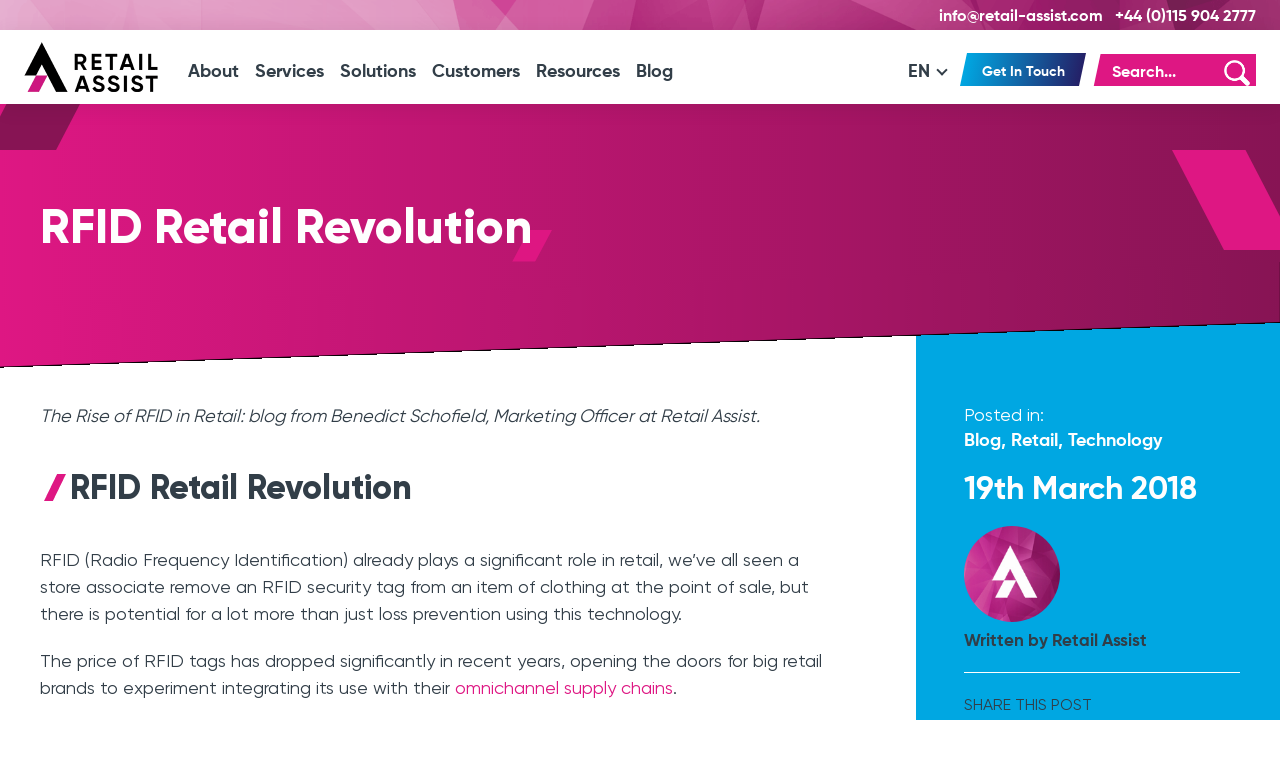

--- FILE ---
content_type: text/html; charset=UTF-8
request_url: https://retail-assist.com/rfid-retail-revolution/
body_size: 9445
content:
<!doctype html> <!--[if lt IE 7]><html class="ie6 oldie"> <![endif]--> <!--[if IE 7]><html class="ie7 oldie"> <![endif]--> <!--[if IE 8]><html class="ie8 oldie"> <![endif]--> <!--[if gt IE 8]><!--><html class="" lang="en"> <!--<![endif]--><!-- <link media="all" href="https://retail-assist.com/wp-content/cache/autoptimize/css/autoptimize_572ff57aebf3d10c88e5c197a2567a40.css" rel="stylesheet"> -->
<link rel="stylesheet" type="text/css" href="//retail-assist.com/wp-content/cache/wpfc-minified/98cn9ay8/8heru.css" media="all"/><!-- <link media="screen" href="https://retail-assist.com/wp-content/cache/autoptimize/css/autoptimize_ee081f93db214d5f03480939b9436418.css" rel="stylesheet"> -->
<link rel="stylesheet" type="text/css" href="//retail-assist.com/wp-content/cache/wpfc-minified/kxyrnm51/hjjkl.css" media="screen"/><title>RFID Retail Revolution - Retail Assist</title><meta name='robots' content='index, follow, max-image-preview:large, max-snippet:-1, max-video-preview:-1' /><meta name="description" content="Thanks to advancements in RFID, retailers have been able to enhance their customer experience, improve stock visibility and collect invaluable data." /><link rel="canonical" href="https://retail-assist.com/rfid-retail-revolution/" /><meta property="og:locale" content="en_GB" /><meta property="og:type" content="article" /><meta property="og:title" content="RFID Retail Revolution" /><meta property="og:description" content="Thanks to advancements in RFID, retailers have been able to enhance their customer experience, improve stock visibility and collect invaluable data." /><meta property="og:url" content="https://retail-assist.com/rfid-retail-revolution/" /><meta property="og:site_name" content="Retail Assist" /><meta property="article:publisher" content="https://www.facebook.com/RetailAssist" /><meta property="article:published_time" content="2018-03-19T11:46:40+00:00" /><meta property="article:modified_time" content="2023-12-14T17:29:41+00:00" /><meta property="og:image" content="https://retail-assist.com/wp-content/uploads/2018/03/RFID-Dress-scaled.jpg" /><meta property="og:image:width" content="2560" /><meta property="og:image:height" content="1920" /><meta property="og:image:type" content="image/jpeg" /><meta name="author" content="Retail Assist" /><meta name="twitter:card" content="summary_large_image" /><meta name="twitter:creator" content="@RetailAssist" /><meta name="twitter:site" content="@RetailAssist" /><meta name="twitter:label1" content="Written by" /><meta name="twitter:data1" content="Retail Assist" /><meta name="twitter:label2" content="Estimated reading time" /><meta name="twitter:data2" content="3 minutes" /> <script type="application/ld+json" class="yoast-schema-graph">{"@context":"https://schema.org","@graph":[{"@type":"Article","@id":"https://retail-assist.com/rfid-retail-revolution/#article","isPartOf":{"@id":"https://retail-assist.com/rfid-retail-revolution/"},"author":{"name":"Retail Assist","@id":"https://retail-assist.com/#/schema/person/847561790dc1fb2e2a2424c54f8ce062"},"headline":"RFID Retail Revolution","datePublished":"2018-03-19T11:46:40+00:00","dateModified":"2023-12-14T17:29:41+00:00","mainEntityOfPage":{"@id":"https://retail-assist.com/rfid-retail-revolution/"},"wordCount":509,"commentCount":0,"publisher":{"@id":"https://retail-assist.com/#organization"},"image":{"@id":"https://retail-assist.com/rfid-retail-revolution/#primaryimage"},"thumbnailUrl":"https://retail-assist.com/wp-content/uploads/2018/03/RFID-Dress-scaled.jpg","keywords":["Clothing","customer experience","Data","Fashion","Omnichannel","radio frequency identification","Retail","retail technology blog","RFID","stock taking","tech","technology","technology blog"],"articleSection":["Blog","Retail","Technology"],"inLanguage":"en-GB"},{"@type":"WebPage","@id":"https://retail-assist.com/rfid-retail-revolution/","url":"https://retail-assist.com/rfid-retail-revolution/","name":"RFID Retail Revolution - Retail Assist","isPartOf":{"@id":"https://retail-assist.com/#website"},"primaryImageOfPage":{"@id":"https://retail-assist.com/rfid-retail-revolution/#primaryimage"},"image":{"@id":"https://retail-assist.com/rfid-retail-revolution/#primaryimage"},"thumbnailUrl":"https://retail-assist.com/wp-content/uploads/2018/03/RFID-Dress-scaled.jpg","datePublished":"2018-03-19T11:46:40+00:00","dateModified":"2023-12-14T17:29:41+00:00","description":"Thanks to advancements in RFID, retailers have been able to enhance their customer experience, improve stock visibility and collect invaluable data.","breadcrumb":{"@id":"https://retail-assist.com/rfid-retail-revolution/#breadcrumb"},"inLanguage":"en-GB","potentialAction":[{"@type":"ReadAction","target":["https://retail-assist.com/rfid-retail-revolution/"]}]},{"@type":"ImageObject","inLanguage":"en-GB","@id":"https://retail-assist.com/rfid-retail-revolution/#primaryimage","url":"https://retail-assist.com/wp-content/uploads/2018/03/RFID-Dress-scaled.jpg","contentUrl":"https://retail-assist.com/wp-content/uploads/2018/03/RFID-Dress-scaled.jpg","width":2560,"height":1920,"caption":"RFID omnichannel"},{"@type":"BreadcrumbList","@id":"https://retail-assist.com/rfid-retail-revolution/#breadcrumb","itemListElement":[{"@type":"ListItem","position":1,"name":"Blog","item":"https://retail-assist.com/blog/"},{"@type":"ListItem","position":2,"name":"RFID Retail Revolution"}]},{"@type":"WebSite","@id":"https://retail-assist.com/#website","url":"https://retail-assist.com/","name":"Retail Assist","description":"Retail &amp; Hospitality IT Solutions","publisher":{"@id":"https://retail-assist.com/#organization"},"potentialAction":[{"@type":"SearchAction","target":{"@type":"EntryPoint","urlTemplate":"https://retail-assist.com/?s={search_term_string}"},"query-input":{"@type":"PropertyValueSpecification","valueRequired":true,"valueName":"search_term_string"}}],"inLanguage":"en-GB"},{"@type":"Organization","@id":"https://retail-assist.com/#organization","name":"Retail Assist","url":"https://retail-assist.com/","logo":{"@type":"ImageObject","inLanguage":"en-GB","@id":"https://retail-assist.com/#/schema/logo/image/","url":"https://retail-assist.com/wp-content/uploads/2020/06/RA-Logo-Medium.png","contentUrl":"https://retail-assist.com/wp-content/uploads/2020/06/RA-Logo-Medium.png","width":450,"height":202,"caption":"Retail Assist"},"image":{"@id":"https://retail-assist.com/#/schema/logo/image/"},"sameAs":["https://www.facebook.com/RetailAssist","https://x.com/RetailAssist","https://www.instagram.com/retailassist/","https://www.linkedin.com/company/retail-assist/","https://www.youtube.com/user/RetailAssist"]},{"@type":"Person","@id":"https://retail-assist.com/#/schema/person/847561790dc1fb2e2a2424c54f8ce062","name":"Retail Assist","image":{"@type":"ImageObject","inLanguage":"en-GB","@id":"https://retail-assist.com/#/schema/person/image/","url":"https://retail-assist.com/wp-content/uploads/2020/04/retail-assist-favicon.jpg","contentUrl":"https://retail-assist.com/wp-content/uploads/2020/04/retail-assist-favicon.jpg","caption":"Retail Assist"}}]}</script> <link rel='dns-prefetch' href='//js-eu1.hs-scripts.com' /><link rel="alternate" type="application/rss+xml" title="Retail Assist &raquo; Feed" href="https://retail-assist.com/feed/" /><!-- <link rel='stylesheet' id='dashicons-css' href='https://retail-assist.com/wp-includes/css/dashicons.min.css' type='text/css' media='all' /> -->
<link rel="stylesheet" type="text/css" href="//retail-assist.com/wp-content/cache/wpfc-minified/mk5hdz5v/hjjkl.css" media="all"/> <script src='//retail-assist.com/wp-content/cache/wpfc-minified/2prbmxdi/hjjkl.js' type="text/javascript"></script>
<!-- <script type="text/javascript" src="https://retail-assist.com/wp-includes/js/jquery/jquery.min.js" id="jquery-core-js"></script> --> <link rel="https://api.w.org/" href="https://retail-assist.com/wp-json/" /><link rel="alternate" title="JSON" type="application/json" href="https://retail-assist.com/wp-json/wp/v2/posts/9989" /><link rel='shortlink' href='https://retail-assist.com/?p=9989' /><link rel="alternate" title="oEmbed (JSON)" type="application/json+oembed" href="https://retail-assist.com/wp-json/oembed/1.0/embed?url=https%3A%2F%2Fretail-assist.com%2Frfid-retail-revolution%2F" /><link rel="alternate" title="oEmbed (XML)" type="text/xml+oembed" href="https://retail-assist.com/wp-json/oembed/1.0/embed?url=https%3A%2F%2Fretail-assist.com%2Frfid-retail-revolution%2F&#038;format=xml" />  <script async src="https://www.googletagmanager.com/gtag/js?id=AW-972042772"></script>  <script async src="https://www.googletagmanager.com/gtag/js?id=UA-3467811-1"></script> <meta charset="utf-8"><meta name="viewport" content="width=device-width, initial-scale=1"><link rel="apple-touch-icon" sizes="57x57" href="/apple-icon-57x57.png"><link rel="apple-touch-icon" sizes="60x60" href="/apple-icon-60x60.png"><link rel="apple-touch-icon" sizes="72x72" href="/apple-icon-72x72.png"><link rel="apple-touch-icon" sizes="76x76" href="/apple-icon-76x76.png"><link rel="apple-touch-icon" sizes="114x114" href="/apple-icon-114x114.png"><link rel="apple-touch-icon" sizes="120x120" href="/apple-icon-120x120.png"><link rel="apple-touch-icon" sizes="144x144" href="/apple-icon-144x144.png"><link rel="apple-touch-icon" sizes="152x152" href="/apple-icon-152x152.png"><link rel="apple-touch-icon" sizes="180x180" href="/apple-icon-180x180.png"><link rel="icon" type="image/png" sizes="192x192"  href="/android-icon-192x192.png"><link rel="icon" type="image/png" sizes="32x32" href="/favicon-32x32.png"><link rel="icon" type="image/png" sizes="96x96" href="/favicon-96x96.png"><link rel="icon" type="image/png" sizes="16x16" href="/favicon-16x16.png"><link rel="manifest" href="/manifest.json"><meta name="msapplication-TileColor" content="#ffffff"><meta name="msapplication-TileImage" content="/ms-icon-144x144.png"><meta name="theme-color" content="#ffffff"> <script src="https://ajax.googleapis.com/ajax/libs/jquery/1/jquery.min.js"></script> <script>(function() {
if( window.innerWidth < 1011 ) {
document.write('<scr'+'ipt type="text/javascript" src="https://retail-assist.com/wp-content/themes/retail-assist-2020-theme/js/toggle-menu.js"></scr'+'ipt>');
}
})();</script>  <script async src="https://www.googletagmanager.com/gtag/js?id=UA-3467811-1"></script>  <script async src="https://www.googletagmanager.com/gtag/js?id=G-8QXF83GYGK"></script>  
<script id="cookieyes" type="text/javascript" src="https://cdn-cookieyes.com/client_data/e40fc16180397427ae2f9466/script.js"></script>  
<script type="text/javascript" src="https://secure.leadforensics.com/js/106125.js"></script> <noscript><img src="https://secure.leadforensics.com/106125.png" alt="" style="display:none;" /></noscript>  <script src="https://www.google.com/recaptcha/api.js"></script> </head><body> <noscript><iframe src="https://www.googletagmanager.com/ns.html?id=GTM-5CT6KX3"
height="0" width="0" style="display:none;visibility:hidden"></iframe></noscript><div id="top-band-pink"><div id="top-band-area-inner"><div id="rightNav"> <a href="mailto:info@retail-assist.com">info@retail-assist.com</a><p>+44 (0)115 904 2777</p></div></div></div><div id="top-band-area"><div id="top-band-area-inner"><div id="logo"> <a href="/"><img src="https://retail-assist.com/wp-content/themes/retail-assist-2020-theme/assets/retail-assist.png" alt="Retail Assist"/></a></div><div id="langNav"><ul><li>EN <i class="arrow down"></i><ul><li><a href="/de/"><img src="https://retail-assist.com/wp-content/themes/retail-assist-2020-theme/assets/de-icon.gif" alt="DE" class="lang-icon"/>DE</a></li><li><a href="/"><img src="https://retail-assist.com/wp-content/themes/retail-assist-2020-theme/assets/en-icon.gif" alt="EN" class="lang-icon"/>EN</a></li><li><a href="/es/"><img src="https://retail-assist.com/wp-content/themes/retail-assist-2020-theme/assets/es-icon.gif" alt="ES" class="lang-icon"/>ES</a></li><li><a href="/fr/"><img src="https://retail-assist.com/wp-content/themes/retail-assist-2020-theme/assets/fr-icon.gif" alt="FR" class="lang-icon"/>FR</a></li><li><a href="/it/"><img src="https://retail-assist.com/wp-content/themes/retail-assist-2020-theme/assets/it-icon.gif" alt="IT" class="lang-icon"/>IT</a></li></ul></li></ul></div><div id="logo-mini"> <a href="/"><img src="https://retail-assist.com/wp-content/themes/retail-assist-2020-theme/assets/retail-assist-mobile.png" alt="Retail Assist"/></a></div><div id="mainNav"><div class="menu-main-menu-container"><ul id="menu-main-menu" class="menu"><li id="menu-item-1198" class="menu-item menu-item-type-post_type menu-item-object-page menu-item-has-children menu-item-1198"><a href="https://retail-assist.com/about/">About</a><ul class="sub-menu"><li id="menu-item-13973" class="menu-item menu-item-type-post_type menu-item-object-page menu-item-13973"><a href="https://retail-assist.com/our-awards/">Awards</a></li><li id="menu-item-13976" class="menu-item menu-item-type-post_type menu-item-object-page menu-item-13976"><a href="https://retail-assist.com/our-background/">Our Background</a></li><li id="menu-item-13974" class="menu-item menu-item-type-post_type menu-item-object-page menu-item-13974"><a href="https://retail-assist.com/careers/">Careers</a></li><li id="menu-item-18161" class="menu-item menu-item-type-post_type menu-item-object-page menu-item-18161"><a href="https://retail-assist.com/our-partners/">Our Partners</a></li></ul></li><li id="menu-item-13941" class="menu-item menu-item-type-post_type menu-item-object-page menu-item-has-children menu-item-13941"><a href="https://retail-assist.com/our-services/">Services</a><ul class="sub-menu"><li id="menu-item-19260" class="menu-item menu-item-type-post_type menu-item-object-page menu-item-19260"><a href="https://retail-assist.com/our-services/helpdesk-services/">Help Desk Support</a></li><li id="menu-item-13979" class="menu-item menu-item-type-post_type menu-item-object-page menu-item-13979"><a href="https://retail-assist.com/our-services/desktop-support/">Desktop Support</a></li><li id="menu-item-13980" class="menu-item menu-item-type-post_type menu-item-object-page menu-item-13980"><a href="https://retail-assist.com/our-services/it-outsourcing/">IT Outsourcing</a></li><li id="menu-item-18372" class="menu-item menu-item-type-post_type menu-item-object-page menu-item-18372"><a href="https://retail-assist.com/our-services/cyber-security-services/">Cyber Security Services</a></li><li id="menu-item-13981" class="menu-item menu-item-type-post_type menu-item-object-page menu-item-13981"><a href="https://retail-assist.com/our-services/retail-systems-support/">Retail Systems Support</a></li><li id="menu-item-13982" class="menu-item menu-item-type-post_type menu-item-object-page menu-item-13982"><a href="https://retail-assist.com/our-services/project-management-services/">Project Management Services</a></li><li id="menu-item-19799" class="menu-item menu-item-type-post_type menu-item-object-page menu-item-19799"><a href="https://retail-assist.com/our-services/technical-services/">Technical Support Services</a></li><li id="menu-item-13984" class="menu-item menu-item-type-post_type menu-item-object-page menu-item-13984"><a href="https://retail-assist.com/our-services/operations-support/">Operations Support</a></li><li id="menu-item-13986" class="menu-item menu-item-type-post_type menu-item-object-page menu-item-13986"><a href="https://retail-assist.com/our-services/it-due-diligence/">IT Due Diligence</a></li><li id="menu-item-17922" class="menu-item menu-item-type-post_type menu-item-object-page menu-item-17922"><a href="https://retail-assist.com/our-services/local-council-managed-it-services-support/">Support for Councils</a></li></ul></li><li id="menu-item-13942" class="menu-item menu-item-type-post_type menu-item-object-page menu-item-has-children menu-item-13942"><a href="https://retail-assist.com/our-solutions/">Solutions</a><ul class="sub-menu"><li id="menu-item-19932" class="menu-item menu-item-type-post_type menu-item-object-page menu-item-19932"><a href="https://retail-assist.com/our-solutions/store-stock-management/">Store Stock Management</a></li><li id="menu-item-13988" class="menu-item menu-item-type-post_type menu-item-object-page menu-item-13988"><a href="https://retail-assist.com/our-solutions/data-exchange-solutions/">Data Exchange Solutions</a></li><li id="menu-item-19843" class="menu-item menu-item-type-post_type menu-item-object-page menu-item-19843"><a href="https://retail-assist.com/our-solutions/retail-erp-software/">Retail ERP Software</a></li><li id="menu-item-14330" class="menu-item menu-item-type-post_type menu-item-object-page menu-item-14330"><a href="https://retail-assist.com/our-solutions/purchase-order-management/">Purchase Order Management</a></li><li id="menu-item-14331" class="menu-item menu-item-type-post_type menu-item-object-page menu-item-14331"><a href="https://retail-assist.com/our-solutions/allocation/">Allocation</a></li><li id="menu-item-14332" class="menu-item menu-item-type-post_type menu-item-object-page menu-item-14332"><a href="https://retail-assist.com/our-solutions/replenishment/">Replenishment</a></li><li id="menu-item-14333" class="menu-item menu-item-type-post_type menu-item-object-page menu-item-14333"><a href="https://retail-assist.com/our-solutions/warehouse-management-system/">Warehouse Management System</a></li><li id="menu-item-14334" class="menu-item menu-item-type-post_type menu-item-object-page menu-item-14334"><a href="https://retail-assist.com/our-solutions/pricing/">Pricing</a></li><li id="menu-item-13990" class="menu-item menu-item-type-post_type menu-item-object-page menu-item-13990"><a href="https://retail-assist.com/our-solutions/wssi/">WSSI</a></li></ul></li><li id="menu-item-1199" class="menu-item menu-item-type-post_type menu-item-object-page menu-item-1199"><a href="https://retail-assist.com/customers/">Customers</a></li><li id="menu-item-14613" class="menu-item menu-item-type-custom menu-item-object-custom menu-item-has-children menu-item-14613"><a href="#">Resources</a><ul class="sub-menu"><li id="menu-item-13939" class="menu-item menu-item-type-taxonomy menu-item-object-category menu-item-13939"><a href="https://retail-assist.com/news/">News</a></li><li id="menu-item-14617" class="menu-item menu-item-type-post_type menu-item-object-page menu-item-14617"><a href="https://retail-assist.com/whitepapers/">Whitepapers</a></li><li id="menu-item-21226" class="menu-item menu-item-type-post_type menu-item-object-page menu-item-21226"><a href="https://retail-assist.com/case-studies/">Case Studies</a></li></ul></li><li id="menu-item-13938" class="menu-item menu-item-type-taxonomy menu-item-object-category current-post-ancestor current-menu-parent current-post-parent menu-item-13938"><a href="https://retail-assist.com/blog/">Blog</a></li><li id="menu-item-16333" class="get-in-touch menu-item menu-item-type-post_type menu-item-object-page menu-item-16333"><a href="https://retail-assist.com/contact/">Get In Touch</a></li></ul></div></div><div id="rightNav" style="padding-left: 10px; margin-top: 6px; height: 38px; overflow: hidden;"><div id="mainNav" style="padding-top: 10px; margin-top: 2px;"><ul><li>EN <i class="arrow down"></i><ul><li><a href="/de/"><img src="https://retail-assist.com/wp-content/themes/retail-assist-2020-theme/assets/de-icon.gif" alt="DE" class="lang-icon"/>DE</a></li><li><a href="/"><img src="https://retail-assist.com/wp-content/themes/retail-assist-2020-theme/assets/en-icon.gif" alt="EN" class="lang-icon"/>EN</a></li><li><a href="/es/"><img src="https://retail-assist.com/wp-content/themes/retail-assist-2020-theme/assets/es-icon.gif" alt="ES" class="lang-icon"/>ES</a></li><li><a href="/fr/"><img src="https://retail-assist.com/wp-content/themes/retail-assist-2020-theme/assets/fr-icon.gif" alt="FR" class="lang-icon"/>FR</a></li><li><a href="/it/"><img src="https://retail-assist.com/wp-content/themes/retail-assist-2020-theme/assets/it-icon.gif" alt="IT" class="lang-icon"/>IT</a></li></ul></li></ul></div> <a href="/contact/" class="get-involved" style="margin:0; top:-1px; height: 40px; box-sizing: border-box"><span class="unskewed-link">Get in touch</span></a><div style="display:inline-block; z-index: 0; position: relative;"><form role="search" method="get" id="searchform" action="https://retail-assist.com/"> <label for="s" class="screen-reader-text"></label> <span class="search-slant">S</span><input type="text" id="s" name="s" value="" placeholder="Search..."/> <input type="submit" name="" value="S" class="search-button"></form></div></div><div id="MobileMenu"> <input type="checkbox" class="openmainNav-responsive-MINI" id="openmainNav-responsive-MINI"> <label for="openmainNav-responsive-MINI" class="sidebarIconToggle"><div class="spinner diagonal part-1"></div><div class="spinner horizontal"></div><div class="spinner diagonal part-2"></div> </label><div id="mainNav-responsive-MINI"><div class="menu-main-menu-container"><ul id="menu-main-menu-1" class="menu"><li class="menu-item menu-item-type-post_type menu-item-object-page menu-item-has-children menu-item-1198"><a href="https://retail-assist.com/about/">About</a><ul class="sub-menu"><li class="menu-item menu-item-type-post_type menu-item-object-page menu-item-13973"><a href="https://retail-assist.com/our-awards/">Awards</a></li><li class="menu-item menu-item-type-post_type menu-item-object-page menu-item-13976"><a href="https://retail-assist.com/our-background/">Our Background</a></li><li class="menu-item menu-item-type-post_type menu-item-object-page menu-item-13974"><a href="https://retail-assist.com/careers/">Careers</a></li><li class="menu-item menu-item-type-post_type menu-item-object-page menu-item-18161"><a href="https://retail-assist.com/our-partners/">Our Partners</a></li></ul></li><li class="menu-item menu-item-type-post_type menu-item-object-page menu-item-has-children menu-item-13941"><a href="https://retail-assist.com/our-services/">Services</a><ul class="sub-menu"><li class="menu-item menu-item-type-post_type menu-item-object-page menu-item-19260"><a href="https://retail-assist.com/our-services/helpdesk-services/">Help Desk Support</a></li><li class="menu-item menu-item-type-post_type menu-item-object-page menu-item-13979"><a href="https://retail-assist.com/our-services/desktop-support/">Desktop Support</a></li><li class="menu-item menu-item-type-post_type menu-item-object-page menu-item-13980"><a href="https://retail-assist.com/our-services/it-outsourcing/">IT Outsourcing</a></li><li class="menu-item menu-item-type-post_type menu-item-object-page menu-item-18372"><a href="https://retail-assist.com/our-services/cyber-security-services/">Cyber Security Services</a></li><li class="menu-item menu-item-type-post_type menu-item-object-page menu-item-13981"><a href="https://retail-assist.com/our-services/retail-systems-support/">Retail Systems Support</a></li><li class="menu-item menu-item-type-post_type menu-item-object-page menu-item-13982"><a href="https://retail-assist.com/our-services/project-management-services/">Project Management Services</a></li><li class="menu-item menu-item-type-post_type menu-item-object-page menu-item-19799"><a href="https://retail-assist.com/our-services/technical-services/">Technical Support Services</a></li><li class="menu-item menu-item-type-post_type menu-item-object-page menu-item-13984"><a href="https://retail-assist.com/our-services/operations-support/">Operations Support</a></li><li class="menu-item menu-item-type-post_type menu-item-object-page menu-item-13986"><a href="https://retail-assist.com/our-services/it-due-diligence/">IT Due Diligence</a></li><li class="menu-item menu-item-type-post_type menu-item-object-page menu-item-17922"><a href="https://retail-assist.com/our-services/local-council-managed-it-services-support/">Support for Councils</a></li></ul></li><li class="menu-item menu-item-type-post_type menu-item-object-page menu-item-has-children menu-item-13942"><a href="https://retail-assist.com/our-solutions/">Solutions</a><ul class="sub-menu"><li class="menu-item menu-item-type-post_type menu-item-object-page menu-item-19932"><a href="https://retail-assist.com/our-solutions/store-stock-management/">Store Stock Management</a></li><li class="menu-item menu-item-type-post_type menu-item-object-page menu-item-13988"><a href="https://retail-assist.com/our-solutions/data-exchange-solutions/">Data Exchange Solutions</a></li><li class="menu-item menu-item-type-post_type menu-item-object-page menu-item-19843"><a href="https://retail-assist.com/our-solutions/retail-erp-software/">Retail ERP Software</a></li><li class="menu-item menu-item-type-post_type menu-item-object-page menu-item-14330"><a href="https://retail-assist.com/our-solutions/purchase-order-management/">Purchase Order Management</a></li><li class="menu-item menu-item-type-post_type menu-item-object-page menu-item-14331"><a href="https://retail-assist.com/our-solutions/allocation/">Allocation</a></li><li class="menu-item menu-item-type-post_type menu-item-object-page menu-item-14332"><a href="https://retail-assist.com/our-solutions/replenishment/">Replenishment</a></li><li class="menu-item menu-item-type-post_type menu-item-object-page menu-item-14333"><a href="https://retail-assist.com/our-solutions/warehouse-management-system/">Warehouse Management System</a></li><li class="menu-item menu-item-type-post_type menu-item-object-page menu-item-14334"><a href="https://retail-assist.com/our-solutions/pricing/">Pricing</a></li><li class="menu-item menu-item-type-post_type menu-item-object-page menu-item-13990"><a href="https://retail-assist.com/our-solutions/wssi/">WSSI</a></li></ul></li><li class="menu-item menu-item-type-post_type menu-item-object-page menu-item-1199"><a href="https://retail-assist.com/customers/">Customers</a></li><li class="menu-item menu-item-type-custom menu-item-object-custom menu-item-has-children menu-item-14613"><a href="#">Resources</a><ul class="sub-menu"><li class="menu-item menu-item-type-taxonomy menu-item-object-category menu-item-13939"><a href="https://retail-assist.com/news/">News</a></li><li class="menu-item menu-item-type-post_type menu-item-object-page menu-item-14617"><a href="https://retail-assist.com/whitepapers/">Whitepapers</a></li><li class="menu-item menu-item-type-post_type menu-item-object-page menu-item-21226"><a href="https://retail-assist.com/case-studies/">Case Studies</a></li></ul></li><li class="menu-item menu-item-type-taxonomy menu-item-object-category current-post-ancestor current-menu-parent current-post-parent menu-item-13938"><a href="https://retail-assist.com/blog/">Blog</a></li><li class="get-in-touch menu-item menu-item-type-post_type menu-item-object-page menu-item-16333"><a href="https://retail-assist.com/contact/">Get In Touch</a></li></ul></div></div></div></div></div><div id="PinkSlashFlipped" class="parallax-slash-right parallax-middle"></div><div id="DarkPinkSlash" class="parallax-slash-left parallax-top"></div><div id="blogTitle"><div class="eds-animate edsanimate-sis-hidden " data-eds-entry-animation="fadeInUp" data-eds-entry-delay="0.15" data-eds-entry-duration="0.25" data-eds-entry-timing="cubic-bezier(0.39, 0.575, 0.565, 1)" data-eds-exit-animation="" data-eds-exit-delay="" data-eds-exit-duration="" data-eds-exit-timing="" data-eds-repeat-count="1" data-eds-keep="yes" data-eds-animate-on="load" data-eds-scroll-offset="25"><h1><span>RFID Retail Revolution<img src="https://retail-assist.com/wp-content/themes/retail-assist-2020-theme/assets/pink-logo-slash.svg" alt="" class="header-trailing-slash"/></span></h1></div></div><div class="angular-splitter blue mobile-view"></div><div class="angular-splitter pink-gradient desktop-view"></div><div id="body-wrapper-white-blog"><div id="body-content-inner-blog"><div id="body-content-1-3-col-mobile"><div id="post-9989"><ul id="category-posted"><span style="margin-right: 5px;">Posted in:</span><li><a href="https://retail-assist.com/blog/" rel="category tag">Blog</a>, <a href="https://retail-assist.com/retail/" rel="category tag">Retail</a>, <a href="https://retail-assist.com/technology/" rel="category tag">Technology</a></li></ul><ul id="date-box-main"><li>19th March 2018</li></ul></div> <span class="avatar"><img data-del="avatar" src='https://retail-assist.com/wp-content/uploads/2020/04/retail-assist-favicon.jpg' class='avatar pp-user-avatar avatar-96wp-user-avatar wp-user-avatar-96 photo ' height='96' width='96'/></span><p style="font-size: 17px; font-family: 'Gilroy-Bold'; line-height: 120%; margin-bottom: 0;">Written by Retail Assist</p><p style="font-size: 17px; font-family: 'Gilroy-Regular'; line-height: 120%;"></p> <a href="/subscribe/" class="blog-subscribe"><span class="unskewed-link">Subscribe</span></a></div><div id="body-content-2-3-col"><div id="post-9989"><div class="entry single-blog-column"><p><em>The Rise of RFID in Retail: blog from Benedict Schofield, Marketing Officer at Retail Assist.</em></p><h2>RFID Retail Revolution</h2><p>RFID (Radio Frequency Identification) already plays a significant role in retail, we’ve all seen a store associate remove an RFID security tag from an item of clothing at the point of sale, but there is potential for a lot more than just loss prevention using this technology.</p><p>The price of RFID tags has dropped significantly in recent years, opening the doors for big retail brands to experiment integrating its use with their <a href="https://retail-assist.com/wp-content/uploads/2020/04/Retail-Assist-Omnichannel-Retailing-White-Paper.pdf" target="_blank" rel="noopener noreferrer">omnichannel supply chains</a>.</p><p><img fetchpriority="high" decoding="async" class="aligncenter wp-image-9990" src="https://retail-assist.com/wp-content/uploads/2018/03/RFID-Dress.jpg" alt="omnichannel rfid" width="800" height="600" /></p><h3>RFID in the Omnichannel Supply Chain</h3><p>An immediate benefit to many retailers has been access to superior stock accuracy; this is thanks to the ease in which stock taking can take place. Centrally located RFID readers, such as the one we saw at <a href="https://retail-assist.com/top-technology-takeaways-rbte-2017/" target="_blank" rel="noopener noreferrer">RBTE last year</a> can now do an entire stock take without the need for store associates to individually scan every bar code.</p><p>Stocktaking could then be performed much more frequently since the process is significantly sped up, thus visibility of stock in the supply chain is as accurate as possible.</p><p>This quickly resolved an issue that was starting to arise, where retailers were inflating their in-store stock by 10-20% in anticipation of <a href="https://retail-assist.com/our-solutions/omnichannel-supply-chain/" target="_blank" rel="noopener noreferrer">omnichannel orders</a>. Now with greater accuracy, those retailers don’t need such a large buffer to prevent out-of-stocks, increasing profitability and reducing the possibility of markdowns.</p><h3>Creating a Better Customer Experience</h3><p>River Island found that they could go from doing 1-2 full stock takes a year to doing them weekly; their level of stock accuracy has risen from approximately 70% to 98% (Raconteur).</p><p>The store associates are now able to spend much less time in the stock room and spend more time on improving the customer experience.</p><p><img decoding="async" class="aligncenter wp-image-9991" src="https://retail-assist.com/wp-content/uploads/2018/03/GS1_Fashion-Live_EnsoDetego.jpg" alt="omnichannel rfid" width="800" height="450" /></p><p>RFID readers are able to detect when a RFID tag is moving. The technology allows a retailer to see if a product has been interacted with, perhaps by being picked up, this could then prompt a nearby screen to display relevant product information, enriching the experience of the customer.</p><h3>The Upcoming Data Analytics Revolution</h3><p>With RFID comes an enormous potential for data collection. Retailers will soon be able to track the journey of their products within their stores, seeing when products leave the shelves, enter the changing rooms, and are returned to the shelf could be invaluable information.</p><p>Although raising questions of ethics, retailers would even be able to see when a customer returns to their store if they are wearing that item of clothing. This combined with other upcoming technology such as smart cameras, could make for a very powerful tool.</p><h3>It’s Not Just Fashion Retail</h3><p>RFID is making advancements across the whole retail sector; RFID tags are small enough to be stuck to consumable items such as soft drinks and other food items. This opens the door to speeding up the checkout process significantly. Now an entire basket of items can be <a href="https://www.standard.co.uk/tech/supermarket-checkout-designed-to-scan-entire-shopping-basket-trialled-in-london-a3747506.html" target="_blank" rel="noopener noreferrer">scanned at once</a>, without the need for a store associate or customer to individually scan every product.</p></div></div></div><div id="body-content-1-3-col-sticky"><div class="eds-animate edsanimate-sis-hidden " data-eds-entry-animation="fadeInUp" data-eds-entry-delay="0.15" data-eds-entry-duration="0.25" data-eds-entry-timing="cubic-bezier(0.39, 0.575, 0.565, 1)" data-eds-exit-animation="" data-eds-exit-delay="" data-eds-exit-duration="" data-eds-exit-timing="" data-eds-repeat-count="1" data-eds-keep="yes" data-eds-animate-on="scroll" data-eds-scroll-offset="25"><div id="post-9989"><ul id="category-posted"><span style="margin-right: 5px;">Posted in:</span><li><a href="https://retail-assist.com/blog/" rel="category tag">Blog</a>, <a href="https://retail-assist.com/retail/" rel="category tag">Retail</a>, <a href="https://retail-assist.com/technology/" rel="category tag">Technology</a></li></ul><ul id="date-box-main"><li>19th March 2018</li></ul></div> <span class="avatar"><img data-del="avatar" src='https://retail-assist.com/wp-content/uploads/2020/04/retail-assist-favicon.jpg' class='avatar pp-user-avatar avatar-96wp-user-avatar wp-user-avatar-96 photo ' height='96' width='96'/></span><p style="font-size: 17px; font-family: 'Gilroy-Bold'; line-height: 120%; margin-bottom: 0;">Written by Retail Assist</p><p style="font-size: 17px; font-family: 'Gilroy-Regular'; line-height: 120%;"></p><p style="font-size: 16px; border-top: solid #ffffff 1px; padding: 20px 0 10px 0; margin: 0; text-transform: uppercase;">Share this post</p><div class="social-sharing ss-social-sharing"> <a  rel="external nofollow" class="ss-button-twitter" href="http://twitter.com/intent/tweet/?text=RFID+Retail+Revolution&url=https%3A%2F%2Fretail-assist.com%2Frfid-retail-revolution%2F&via=RetailAssist" target="_blank">Share on Twitter </a><a  rel="external nofollow" class="ss-button-linkedin" href="http://www.linkedin.com/shareArticle?mini=true&url=https%3A%2F%2Fretail-assist.com%2Frfid-retail-revolution%2F&title=RFID+Retail+Revolution" target="_blank" >Share on Linkedin</a></div> <a href="/subscribe/" class="blog-subscribe"><span class="unskewed-link">Subscribe</span></a></div></div></div></div><div class="angular-splitter grey flipped top single-blog"></div><div id="body-wrapper-grey"><div id="body-content-inner"> <span class="chunky-white-title">Recommended Posts</span><p style="color: #ffffff; margin-bottom: 60px; text-align: center;">We think you might like these posts too</p><div id="blog-inner-1-3-fade-in"><div class="eds-animate edsanimate-sis-hidden " data-eds-entry-animation="fadeInUp" data-eds-entry-delay="0.15" data-eds-entry-duration="0.5" data-eds-entry-timing="cubic-bezier(0.39, 0.575, 0.565, 1)" data-eds-exit-animation="" data-eds-exit-delay="" data-eds-exit-duration="" data-eds-exit-timing="" data-eds-repeat-count="1" data-eds-keep="yes" data-eds-animate-on="scroll" data-eds-scroll-offset="25"><div id="blog-inner-1-3" id="post-21209"> <a href="https://retail-assist.com/hidden-costs-of-erp/"><div id="blog-thumb-main"> <img width="840" height="630" src="https://retail-assist.com/wp-content/uploads/2024/10/Website-Featured-Image.png" class="attachment-post-thumbnail size-post-thumbnail wp-post-image" alt="The Hidden Costs of ERP Implementation No One Will Tell You About" decoding="async" srcset="https://retail-assist.com/wp-content/uploads/2024/10/Website-Featured-Image.png 840w, https://retail-assist.com/wp-content/uploads/2024/10/Website-Featured-Image-300x225.png 300w, https://retail-assist.com/wp-content/uploads/2024/10/Website-Featured-Image-768x576.png 768w" sizes="(max-width: 840px) 100vw, 840px" /></div> </a> <span class="title"><a href="https://retail-assist.com/hidden-costs-of-erp/">The Hidden Costs of ERP Implementation No One Will Tell You About</a></span> <span class="read-more-main"><a href="https://retail-assist.com/hidden-costs-of-erp/">Read more</a></span></div></div></div><div id="blog-inner-1-3-fade-in"><div class="eds-animate edsanimate-sis-hidden " data-eds-entry-animation="fadeInUp" data-eds-entry-delay="0.15" data-eds-entry-duration="0.5" data-eds-entry-timing="cubic-bezier(0.39, 0.575, 0.565, 1)" data-eds-exit-animation="" data-eds-exit-delay="" data-eds-exit-duration="" data-eds-exit-timing="" data-eds-repeat-count="1" data-eds-keep="yes" data-eds-animate-on="scroll" data-eds-scroll-offset="25"><div id="blog-inner-1-3" id="post-20971"> <a href="https://retail-assist.com/top-5-retail-trends/"><div id="blog-thumb-main"> <img width="840" height="630" src="https://retail-assist.com/wp-content/uploads/2024/08/Blog-Images-2024-1-1.png" class="attachment-post-thumbnail size-post-thumbnail wp-post-image" alt="Top 5 Retail Trends in 2025 and How To Navigate Them?" decoding="async" srcset="https://retail-assist.com/wp-content/uploads/2024/08/Blog-Images-2024-1-1.png 840w, https://retail-assist.com/wp-content/uploads/2024/08/Blog-Images-2024-1-1-300x225.png 300w, https://retail-assist.com/wp-content/uploads/2024/08/Blog-Images-2024-1-1-768x576.png 768w" sizes="(max-width: 840px) 100vw, 840px" /></div> </a> <span class="title"><a href="https://retail-assist.com/top-5-retail-trends/">Top 5 Retail Trends in 2025 and How To Navigate Them?</a></span> <span class="read-more-main"><a href="https://retail-assist.com/top-5-retail-trends/">Read more</a></span></div></div></div><div id="blog-inner-1-3-fade-in"><div class="eds-animate edsanimate-sis-hidden " data-eds-entry-animation="fadeInUp" data-eds-entry-delay="0.15" data-eds-entry-duration="0.5" data-eds-entry-timing="cubic-bezier(0.39, 0.575, 0.565, 1)" data-eds-exit-animation="" data-eds-exit-delay="" data-eds-exit-duration="" data-eds-exit-timing="" data-eds-repeat-count="1" data-eds-keep="yes" data-eds-animate-on="scroll" data-eds-scroll-offset="25"><div id="blog-inner-1-3" id="post-20946"> <a href="https://retail-assist.com/ai-revolutionising-shopping/"><div id="blog-thumb-main"> <img width="840" height="630" src="https://retail-assist.com/wp-content/uploads/2024/07/AI-in-Retail.png" class="attachment-post-thumbnail size-post-thumbnail wp-post-image" alt="AI revolutionising shopping in Retail" decoding="async" srcset="https://retail-assist.com/wp-content/uploads/2024/07/AI-in-Retail.png 840w, https://retail-assist.com/wp-content/uploads/2024/07/AI-in-Retail-300x225.png 300w, https://retail-assist.com/wp-content/uploads/2024/07/AI-in-Retail-768x576.png 768w" sizes="(max-width: 840px) 100vw, 840px" /></div> </a> <span class="title"><a href="https://retail-assist.com/ai-revolutionising-shopping/">5 Retailers Revolutionising Shopping with AI This Month</a></span> <span class="read-more-main"><a href="https://retail-assist.com/ai-revolutionising-shopping/">Read more</a></span></div></div></div></div></div><div id="body-wrapper"><div id="body-content-inner"> <span class="chunky-black-title narrow">See all posts</span><p style="text-align:center;"><a href="/blog/">< Go back to the blog</a></p></div></div><div class="angular-splitter flipped white top"></div><div id="body-wrapper-pink"><div id="body-content-inner"><div id="body-content-1-2-col"> <span class="chunky-white-title left-aligned">Want regular updates straight to your inbox?</span></div><div id="body-content-1-2-col" style="text-align: center;"> <a href="/subscribe/" class="get-involved"><span class="unskewed-link">Subscribe to our mailing list</span></a></div></div></div><div id="footer-wrapper-grey"><div id="body-content-inner"><div id="footerNav"><p style="color:#5a666f; text-transform:uppercase; font-size: 16px;">Quick Links</p><div class="menu-footer-menu-col-1-container"><ul id="menu-footer-menu-col-1" class="menu"><li id="menu-item-14618" class="menu-item menu-item-type-post_type menu-item-object-page menu-item-14618"><a href="https://retail-assist.com/about/">About</a></li><li id="menu-item-13944" class="menu-item menu-item-type-post_type menu-item-object-page menu-item-13944"><a href="https://retail-assist.com/our-awards/">Awards</a></li><li id="menu-item-14619" class="menu-item menu-item-type-post_type menu-item-object-page menu-item-14619"><a href="https://retail-assist.com/our-background/">Our Background</a></li><li id="menu-item-13945" class="menu-item menu-item-type-post_type menu-item-object-page menu-item-13945"><a href="https://retail-assist.com/careers/">Careers</a></li><li id="menu-item-18162" class="menu-item menu-item-type-post_type menu-item-object-page menu-item-18162"><a href="https://retail-assist.com/our-partners/">Our Partners</a></li><li id="menu-item-13948" class="menu-item menu-item-type-post_type menu-item-object-page menu-item-13948"><a href="https://retail-assist.com/customers/">Our Customers</a></li><li id="menu-item-13950" class="menu-item menu-item-type-taxonomy menu-item-object-category current-post-ancestor current-menu-parent current-post-parent menu-item-13950"><a href="https://retail-assist.com/blog/">Blog</a></li><li id="menu-item-13951" class="menu-item menu-item-type-taxonomy menu-item-object-category menu-item-13951"><a href="https://retail-assist.com/news/">News</a></li><li id="menu-item-13952" class="menu-item menu-item-type-post_type menu-item-object-page menu-item-13952"><a href="https://retail-assist.com/contact/">Contact</a></li><li id="menu-item-19265" class="menu-item menu-item-type-post_type menu-item-object-page menu-item-privacy-policy menu-item-19265"><a rel="privacy-policy" href="https://retail-assist.com/privacy-policy/">Privacy Policy</a></li><li id="menu-item-19313" class="menu-item menu-item-type-post_type menu-item-object-page menu-item-19313"><a href="https://retail-assist.com/cookies/">Cookie Policy</a></li></ul></div></div><div id="footerNav"><p style="color:#5a666f; text-transform:uppercase; font-size: 16px;">Our Services</p><div class="menu-footer-menu-col-2-container"><ul id="menu-footer-menu-col-2" class="menu"><li id="menu-item-19261" class="menu-item menu-item-type-post_type menu-item-object-page menu-item-19261"><a href="https://retail-assist.com/our-services/helpdesk-services/">Help Desk Support</a></li><li id="menu-item-13954" class="menu-item menu-item-type-post_type menu-item-object-page menu-item-13954"><a href="https://retail-assist.com/our-services/desktop-support/">Desktop Support</a></li><li id="menu-item-13955" class="menu-item menu-item-type-post_type menu-item-object-page menu-item-13955"><a href="https://retail-assist.com/our-services/it-outsourcing/">IT Outsourcing</a></li><li id="menu-item-18370" class="menu-item menu-item-type-post_type menu-item-object-page menu-item-18370"><a href="https://retail-assist.com/our-services/cyber-security-services/">Cyber Security Services</a></li><li id="menu-item-14620" class="menu-item menu-item-type-post_type menu-item-object-page menu-item-14620"><a href="https://retail-assist.com/our-services/retail-systems-support/">Retail Systems Support</a></li><li id="menu-item-13956" class="menu-item menu-item-type-post_type menu-item-object-page menu-item-13956"><a href="https://retail-assist.com/our-services/project-management-services/">Project Management Services</a></li><li id="menu-item-19800" class="menu-item menu-item-type-post_type menu-item-object-page menu-item-19800"><a href="https://retail-assist.com/our-services/technical-services/">Technical Support Services</a></li><li id="menu-item-13958" class="menu-item menu-item-type-post_type menu-item-object-page menu-item-13958"><a href="https://retail-assist.com/our-services/operations-support/">Operations Support</a></li><li id="menu-item-13960" class="menu-item menu-item-type-post_type menu-item-object-page menu-item-13960"><a href="https://retail-assist.com/our-services/it-due-diligence/">IT Due Diligence</a></li><li id="menu-item-18371" class="menu-item menu-item-type-post_type menu-item-object-page menu-item-18371"><a href="https://retail-assist.com/our-services/local-council-managed-it-services-support/">Local Council Managed IT Services Support</a></li></ul></div></div><div id="footerNav"><p style="color:#5a666f; text-transform:uppercase; font-size: 16px;">Our Solutions</p><div class="menu-footer-menu-col-3-container"><ul id="menu-footer-menu-col-3" class="menu"><li id="menu-item-19933" class="menu-item menu-item-type-post_type menu-item-object-page menu-item-19933"><a href="https://retail-assist.com/our-solutions/store-stock-management/">Store Stock Management</a></li><li id="menu-item-13962" class="menu-item menu-item-type-post_type menu-item-object-page menu-item-13962"><a href="https://retail-assist.com/our-solutions/data-exchange-solutions/">Data Exchange Solutions</a></li><li id="menu-item-19842" class="menu-item menu-item-type-post_type menu-item-object-page menu-item-19842"><a href="https://retail-assist.com/our-solutions/retail-erp-software/">Retail ERP Software</a></li><li id="menu-item-13964" class="menu-item menu-item-type-post_type menu-item-object-page menu-item-13964"><a href="https://retail-assist.com/our-solutions/wssi/">WSSI</a></li></ul></div></div><div id="footerNav"><p style="color:#5a666f; text-transform:uppercase; font-size: 16px;">Omnichannel Retail</p><div class="menu-footer-menu-col-4-container"><ul id="menu-footer-menu-col-4" class="menu"><li id="menu-item-13968" class="menu-item menu-item-type-post_type menu-item-object-page menu-item-13968"><a href="https://retail-assist.com/our-solutions/purchase-order-management/">Purchase Order Management</a></li><li id="menu-item-14621" class="menu-item menu-item-type-post_type menu-item-object-page menu-item-14621"><a href="https://retail-assist.com/our-solutions/allocation/">Allocation</a></li><li id="menu-item-13969" class="menu-item menu-item-type-post_type menu-item-object-page menu-item-13969"><a href="https://retail-assist.com/our-solutions/replenishment/">Replenishment</a></li><li id="menu-item-13970" class="menu-item menu-item-type-post_type menu-item-object-page menu-item-13970"><a href="https://retail-assist.com/our-solutions/warehouse-management-system/">Warehouse Management System</a></li><li id="menu-item-14622" class="menu-item menu-item-type-post_type menu-item-object-page menu-item-14622"><a href="https://retail-assist.com/our-solutions/pricing/">Pricing</a></li></ul></div></div></div><div id="certification-footer"> <img src="https://retail-assist.com/wp-content/themes/retail-assist-2020-theme/assets/certification-footer-icons.png" alt="ISO 20000 and PCI DSS Compliant" width="240"/></div></div><div id="bottom-band-pink"><div id="top-band-area-inner"><p>&copy; 2025 Retail Assist Limited. The Hub Floor 5A, 40 Friar Lane, Nottingham, NG1 6DQ.<br> Registered in England. Company number: 03790674<br> <a href="mailto:info@retail-assist.com" target="_blank">info@retail-assist.com</a> | +44 (0)115 904 2777</p><div id="social-block"> <a href="https://twitter.com/RetailAssist" target="_blank"><img src="https://retail-assist.com/wp-content/themes/retail-assist-2020-theme/assets/x-footer-icon.png" alt="X" width="24" height="24"/></a> <a href="https://www.instagram.com/retailassist/" target="_blank"><img src="https://retail-assist.com/wp-content/themes/retail-assist-2020-theme/assets/instagram-footer-icon.png" alt="Instagram" width="24" height="24"/></a> <a href="https://www.youtube.com/user/RetailAssist" target="_blank"><img src="https://retail-assist.com/wp-content/themes/retail-assist-2020-theme/assets/you-tube-footer-icon.png" alt="YouTube" width="24" height="24"/></a> <a href="https://www.linkedin.com/company/retail-assist" target="_blank"><img src="https://retail-assist.com/wp-content/themes/retail-assist-2020-theme/assets/linkedin-footer-icon.png" alt="LinkedIn" width="24" height="24"/></a></div></div></div><div id="bottom-band-coda"><div id="top-band-area-inner"><p>Website Designed &amp; Built by <a href="https://www.wearecoda.com" target="_blank">we are CODA</a></p></div></div> <script type="speculationrules">{"prefetch":[{"source":"document","where":{"and":[{"href_matches":"\/*"},{"not":{"href_matches":["\/wp-*.php","\/wp-admin\/*","\/wp-content\/uploads\/*","\/wp-content\/*","\/wp-content\/plugins\/*","\/wp-content\/themes\/retail-assist-2020-theme\/*","\/*\\?(.+)"]}},{"not":{"selector_matches":"a[rel~=\"nofollow\"]"}},{"not":{"selector_matches":".no-prefetch, .no-prefetch a"}}]},"eagerness":"conservative"}]}</script> <script type="text/javascript" src="https://js-eu1.hs-scripts.com/25829102.js?integration=WordPress&amp;ver=11.3.16" id="leadin-script-loader-js-js"></script> <script type="text/javascript" id="ppress-frontend-script-js-extra">var pp_ajax_form = {"ajaxurl":"https:\/\/retail-assist.com\/wp-admin\/admin-ajax.php","confirm_delete":"Are you sure?","deleting_text":"Deleting...","deleting_error":"An error occurred. Please try again.","nonce":"a47f0c83a2","disable_ajax_form":"false","is_checkout":"0","is_checkout_tax_enabled":"0","is_checkout_autoscroll_enabled":"true"};</script> <script defer src="https://retail-assist.com/wp-content/cache/autoptimize/js/autoptimize_e77443c5c9b6092eb9f5eb01e8b1974a.js"></script></body></html><!-- WP Fastest Cache file was created in 0.254 seconds, on 17th September 2025 @ 6:37 pm --><!-- via php -->

--- FILE ---
content_type: text/css
request_url: https://retail-assist.com/wp-content/cache/wpfc-minified/kxyrnm51/hjjkl.css
body_size: 14991
content:
@charset "utf-8";
@charset "utf-8";
@font-face {font-family: "Gilroy-Light";
src: url(//retail-assist.com/wp-content/themes/retail-assist-2020-theme/assets/gilroy-font/Gilroy-Light.eot);
src: url(//retail-assist.com/wp-content/themes/retail-assist-2020-theme/assets/gilroy-font/Gilroy-Light.eot?#iefix) format("embedded-opentype"),
url(//retail-assist.com/wp-content/themes/retail-assist-2020-theme/assets/gilroy-font/Gilroy-Light.svg) format("svg"),
url(//retail-assist.com/wp-content/themes/retail-assist-2020-theme/assets/gilroy-font/Gilroy-Light.woff2) format("woff2"),
url(//retail-assist.com/wp-content/themes/retail-assist-2020-theme/assets/gilroy-font/Gilroy-Light.woff) format("woff"),
url(//retail-assist.com/wp-content/themes/retail-assist-2020-theme/assets/gilroy-font/Gilroy-Light.ttf) format("truetype");
}
@font-face {font-family: "Gilroy-Regular";
src: url(//retail-assist.com/wp-content/themes/retail-assist-2020-theme/assets/gilroy-font/Gilroy-Regular.eot);
src: url(//retail-assist.com/wp-content/themes/retail-assist-2020-theme/assets/gilroy-font/Gilroy-Regular.eot?#iefix) format("embedded-opentype"),
url(//retail-assist.com/wp-content/themes/retail-assist-2020-theme/assets/gilroy-font/Gilroy-Regular.svg) format("svg"),
url(//retail-assist.com/wp-content/themes/retail-assist-2020-theme/assets/gilroy-font/Gilroy-Regular.woff2) format("woff2"),
url(//retail-assist.com/wp-content/themes/retail-assist-2020-theme/assets/gilroy-font/Gilroy-Regular.woff) format("woff"),
url(//retail-assist.com/wp-content/themes/retail-assist-2020-theme/assets/gilroy-font/Gilroy-Regular.ttf) format("truetype");
}
@font-face {font-family: "Gilroy-Bold";
src: url(//retail-assist.com/wp-content/themes/retail-assist-2020-theme/assets/gilroy-font/Gilroy-Bold.eot);
src: url(//retail-assist.com/wp-content/themes/retail-assist-2020-theme/assets/gilroy-font/Gilroy-Bold.eot?#iefix) format("embedded-opentype"),
url(//retail-assist.com/wp-content/themes/retail-assist-2020-theme/assets/gilroy-font/Gilroy-Bold.svg) format("svg"),
url(//retail-assist.com/wp-content/themes/retail-assist-2020-theme/assets/gilroy-font/Gilroy-Bold.woff2) format("woff2"),
url(//retail-assist.com/wp-content/themes/retail-assist-2020-theme/assets/gilroy-font/Gilroy-Bold.woff) format("woff"),
url(//retail-assist.com/wp-content/themes/retail-assist-2020-theme/assets/gilroy-font/Gilroy-Bold.ttf) format("truetype");
}
@font-face {font-family: "Gilroy-ExtraBold";
src: url(//retail-assist.com/wp-content/themes/retail-assist-2020-theme/assets/gilroy-font/Gilroy-ExtraBold.eot);
src: url(//retail-assist.com/wp-content/themes/retail-assist-2020-theme/assets/gilroy-font/Gilroy-ExtraBold.eot?#iefix) format("embedded-opentype"),
url(//retail-assist.com/wp-content/themes/retail-assist-2020-theme/assets/gilroy-font/Gilroy-ExtraBold.svg) format("svg"),
url(//retail-assist.com/wp-content/themes/retail-assist-2020-theme/assets/gilroy-font/Gilroy-ExtraBold.woff2) format("woff2"),
url(//retail-assist.com/wp-content/themes/retail-assist-2020-theme/assets/gilroy-font/Gilroy-ExtraBold.woff) format("woff"),
url(//retail-assist.com/wp-content/themes/retail-assist-2020-theme/assets/gilroy-font/Gilroy-ExtraBold.ttf) format("truetype");
}
img,object,embed,video{max-width:100%;height:auto;image-rendering:-webkit-optimize-contrast;image-rendering:optimizeQuality}.ie6 img{width:100%}body,html{color:#323e48;font-family:"Gilroy-Regular";font-weight:400;overflow:hidden;-webkit-font-smoothing:antialiased}p{-webkit-font-smoothing:antialiased;margin:0 0 20px;font-size:18px;line-height:150%}a:link,a:active,a:visited{text-decoration:none;-webkit-transition:all .2s ease-in-out;-moz-transition:all .2s ease-in-out;-o-transition:all .2s ease-in-out;-ms-transition:all .2s ease-in-out;transition:all .2s ease-in-out}a:hover{color:#871454;-webkit-transition:all .2s ease-in-out;-moz-transition:all .2s ease-in-out;-o-transition:all .2s ease-in-out;-ms-transition:all .2s ease-in-out;transition:all .2s ease-in-out;cursor:pointer}ul{margin:0;padding:0}li{margin:0 0 5px 20px;padding:0 0 0 10px;background-image:none;background-position:left 3px;background-repeat:no-repeat}h1,.chunky-white-title,.chunky-black-title,.chunky-white-slash-title,.chunky-black-title-medium{font-family:"Gilroy-ExtraBold";font-weight:400;line-height:100%}.chunky-black-title-small,.chunky-pink-title-small,.chunky-pink-title-small p,.chunky-black-title-small p{font-family:"Gilroy-Bold";font-weight:400;line-height:100%;background:#fff;width:100%;box-sizing:border-box;z-index:16}.chunky-pink-title-small p,.chunky-black-title-small p{padding:0 !important}.chunky-pink-title-small,.chunky-pink-title-small p{color:#de1783 !important}#breadcrumbs{font-size:17px !important;z-index:1}#breadcrumbs a{color:#fff}h2,h3,h4,h2.white-slash{font-family:"Gilroy-ExtraBold";font-weight:400;color:#323e48;margin:0 0 40px;padding:20px 0 0;text-align:left;font-size:32px;display:block;position:relative;line-height:110%}h2:before,.chunky-white-title:before,.chunky-black-title:before,h2.white-slash:before,.chunky-white-slash-title:before,h3:before,h4:before,.chunky-black-title-medium:before{content:'';background-image:url(//retail-assist.com/wp-content/themes/retail-assist-2020-theme/assets/h2-slash.svg);padding:15px;background-position:center;background-repeat:no-repeat;background-size:75%}h2.white-slash:before,.chunky-white-slash-title:before{background-image:url(//retail-assist.com/wp-content/themes/retail-assist-2020-theme/assets/h2-slash-white.svg)}h2.blank:before,h3.blank:before,.chunky-black-title-medium:before{background-image:none;content:none}.grey-text,.grey-text p{color:#323e48 !important}#servicesTitle h2{font-size:22px !important;color:#fff !important;margin:0 7%;font-family:"Gilroy-Bold" !important}#servicesTitle h2:before{content:'';background-image:none;padding:0}.chunky-white-title:before,.chunky-black-title:before,.chunky-white-slash-title:before,.chunky-black-title-medium:before{padding:20px;background-size:72%}.mobile-view{display:block !important}.desktop-view{display:none !important}.narrow{width:86%;margin-left:7% !important;margin-right:7% !important;box-sizing:border-box}.narrow-awards-slide{max-width:640px;margin:0 auto !important;display:block}.top-align{vertical-align:top !important}.centered{text-align:center !important}.black-txt,.black-txt p{color:#323e48 !important}.pink-txt,.pink-txt p{color:#de1783 !important;background:0 0 !important;-webkit-text-fill-color:none !important}.flex-block{display:flex !important;flex-wrap:wrap}@keyframes loading{100%{background-size:100% 100%}}h1 span{background:linear-gradient(#fff,#fff) left no-repeat,rgba(0,0,0,0);background-size:-50% 100%;-webkit-background-clip:text;background-clip:text;color:transparent;animation:loading 1s forwards linear;display:inline-block}#bttb{display:none;position:fixed;bottom:0;right:0;margin:0;z-index:99;border:none;outline:none;background-color:#de1783;color:#fff;cursor:pointer;padding:14px 10px 10px;font-size:18px;text-transform:uppercase;font-family:"Gilroy-Bold";-webkit-transition:all .2s ease-in-out;-moz-transition:all .2s ease-in-out;-o-transition:all .2s ease-in-out;-ms-transition:all .2s ease-in-out;transition:all .2s ease-in-out}#bttb:hover{background-color:#323e48;-webkit-transition:all .2s ease-in-out;-moz-transition:all .2s ease-in-out;-o-transition:all .2s ease-in-out;-ms-transition:all .2s ease-in-out;transition:all .2s ease-in-out}#responsive-menu-container #responsive-menu li.responsive-menu-item a{margin:0 7% !important;-webkit-font-smoothing:antialiased}#responsive-menu-container li.responsive-menu-item a{width:86%}#responsive-menu-container{z-index:99 !important;top:70px !important}button#responsive-menu-button .responsive-menu-inner:before,button#responsive-menu-button .responsive-menu-inner,button#responsive-menu-button .responsive-menu-inner:after{background:-moz-linear-gradient(to right,#de1783,#871454) !important;background:-webkit-linear-gradient(to right,#de1783,#871454) !important;background:-webkit-gradient(linear,100% 0,0 0,from(#de1783),to(#871454)) !important;background:-o-linear-gradient(to right,#de1783,#871454) !important;background:linear-gradient(to right,#de1783,#871454) !important;border-radius:0 !important}button#responsive-menu-button:hover .responsive-menu-inner:before,button#responsive-menu-button:hover .responsive-menu-inner,button#responsive-menu-button:hover .responsive-menu-inner:after{background-color:#323e48}#responsive-menu-container #responsive-menu li.responsive-menu-item a .responsive-menu-subarrow,#responsive-menu-container #responsive-menu li.responsive-menu-item a .responsive-menu-subarrow:hover{font-size:24px !important}#mainNav-responsive-MINI{height:100%;position:fixed;right:0;width:100%;transform:translateX(100%);transition:transform .35s ease-in-out;background:#fff;padding:0 7%;box-sizing:border-box;top:70px}input[type=checkbox]:checked~#mainNav-responsive-MINI{transform:translateX(0)}input[type=checkbox]{transition:all .3s;box-sizing:border-box;display:none}.sidebarIconToggle{transition:all .3s;box-sizing:border-box;cursor:pointer;position:absolute;z-index:99;width:100%;top:40%;right:7%;height:35px;width:35px}.spinner{transition:all .3s;box-sizing:border-box;position:absolute;height:4px;width:100%;background:-moz-linear-gradient(to right,#de1783,#871454) !important;background:-webkit-linear-gradient(to right,#de1783,#871454) !important;background:-webkit-gradient(linear,100% 0,0 0,from(#de1783),to(#871454)) !important;background:-o-linear-gradient(to right,#de1783,#871454) !important;background:linear-gradient(to right,#de1783,#871454) !important;border-radius:0 !important}.horizontal{transition:all .3s;box-sizing:border-box;position:relative;float:left;margin-top:5px}.diagonal.part-1{position:relative;transition:all .3s;box-sizing:border-box;float:left}.diagonal.part-2{transition:all .3s;box-sizing:border-box;position:relative;float:left;margin-top:5px}input[type=checkbox]:checked~.sidebarIconToggle>.horizontal{transition:all .3s;box-sizing:border-box;opacity:0}input[type=checkbox]:checked~.sidebarIconToggle>.diagonal.part-1{transition:all .3s;box-sizing:border-box;transform:rotate(135deg);margin-top:8px}input[type=checkbox]:checked~.sidebarIconToggle>.diagonal.part-2{transition:all .3s;box-sizing:border-box;transform:rotate(-135deg);margin-top:-12px}input[type=checkbox]:checked~.sidebarIconToggle>.diagonal.part-1-pink{background-color:#fff}#mainNav-responsive-MINI ul{margin:0;padding:0}#mainNav-responsive-MINI li{font-size:22px;font-family:'Gilroy-Bold';font-weight:400;display:block;padding:20px 0 !important;text-decoration:none;background-image:none;margin:0;color:#323e48;text-align:left;line-height:100%;border-bottom:1px solid #eaeff2}#mainNav-responsive-MINI li.menu-item-has-children{background-image:url([data-uri]);background-repeat:no-repeat;background-size:14px 14px;background-position:right 24px;padding:20px 30px 20px 0 !important;display:inline-block;width:100%;box-sizing:border-box;-webkit-transition:all .2s ease-in-out;-moz-transition:all .2s ease-in-out;-o-transition:all .2s ease-in-out;-ms-transition:all .2s ease-in-out;transition:all .2s ease-in-out}#mainNav-responsive-MINI li.menu-item-has-children:hover{background-image:url([data-uri]);background-repeat:no-repeat;background-size:14px 14px;background-position:right 24px;-webkit-transition:all .2s ease-in-out;-moz-transition:all .2s ease-in-out;-o-transition:all .2s ease-in-out;-ms-transition:all .2s ease-in-out;transition:all .2s ease-in-out}#mainNav-responsive-MINI li a{text-decoration:none;color:#323e48;display:block}#mainNav-responsive-MINI li a:hover,#mainNav-responsive-MINI li.menu-item-has-children a:hover{color:#de1783}#mainNav-responsive-MINI li ul{padding:15px 0;display:none;z-index:12}#mainNav-responsive-MINI ul ul{display:none;margin-top:0;position:relative;width:100%}#mainNav-responsive-MINI ul ul li{display:block;background:0 0;font-size:18px;margin:0;padding:15px 0 !important;text-shadow:none;border-bottom:1px solid #eaeff2}#mainNav-responsive-MINI ul ul li:last-child,#mainNav-responsive-MINI ul ul li.menu-item-has-children:last-child{border-bottom:0;padding-bottom:0 !important}#mainNav-responsive-MINI ul ul li a{display:block;float:none;color:#323e48 !important;padding:0 0 0 7%;margin:0 !important;line-height:120%}#mainNav-responsive-MINI ul ul li a:hover{text-decoration:none;color:#de1783 !important}#mainNav-responsive-MINI ul ul ul{margin:0 0 0 30px;position:relative;padding:0}#mainNav-responsive-MINI ul ul li.menu-item-has-children,#mainNav-responsive-MINI ul ul li.menu-item-has-children:hover{background-image:none}#searchform input{padding:6px 6px 6px 25px;width:131px;position:relative;height:38px;box-sizing:border-box;font-size:16px;line-height:150%;background-color:#de1783;border:none;color:#fff;font-family:"Gilroy-Bold";border-radius:0 !important}#searchform .search-button{padding:6px;width:38px;bottom:1px;position:relative;height:38px;border:none;margin-left:-5px;font-size:14px;color:#de1783;background-color:#de1783;background-image:url(//retail-assist.com/wp-content/themes/retail-assist-2020-theme/assets/search-icon.png);background-size:28px 28px;background-position:center;background-repeat:no-repeat;line-height:150%;border-radius:0 !important}.search-slant{margin:0 -14px 0 0;display:inline-block;-webkit-transform-origin:100% 0;-ms-transform-origin:100% 0;transform-origin:100% 0;-webkit-transform:skew(-12deg);-ms-transform:skew(-12deg);transform:skew(-12deg);z-index:1;background-color:#fff;padding:6px 0;top:-4px;position:relative;height:45px;box-sizing:border-box;line-height:100%;color:#fff;width:15px}#top-band-pink,#top-band-pink-slim,#top-band-blue-slim,#top-band-blue,#top-band-yellow-slim,#top-band-yellow{display:none;width:100%;position:fixed;z-index:100;top:0;padding:5px 24px;box-sizing:border-box;background-image:url(//retail-assist.com/wp-content/themes/retail-assist-2020-theme/assets/pink-textured-bg.gif);background-size:105% auto;background-position:center}#top-band-blue{background-image:url(//retail-assist.com/wp-content/themes/retail-assist-2020-theme/assets/blue-textured-bg.gif)}#top-band-yellow{background-image:url(//retail-assist.com/wp-content/themes/retail-assist-2020-theme/assets/yellow-textured-bg.gif)}#top-band-pink-slim,#top-band-blue-slim,#top-band-yellow-slim{display:inline-block;padding:12px 24px;background-size:250% auto;box-shadow:0 4px 20px 0 rgba(0,0,0,.08)}#top-band-blue-slim{background-image:url(//retail-assist.com/wp-content/themes/retail-assist-2020-theme/assets/blue-textured-bg.gif)}#top-band-yellow-slim{background-image:url(//retail-assist.com/wp-content/themes/retail-assist-2020-theme/assets/yellow-textured-bg.gif)}#top-band-pink p,#top-band-pink a,#top-band-blue p,#top-band-blue a,#top-band-yellow p,#top-band-yellow a{color:#fff;font-size:16px;font-family:"Gilroy-Bold";padding:0 0 0 12px;margin:0;display:inline-block}#top-band-pink a:hover,#top-band-blue a:hover,#top-band-yellow a:hover{text-decoration:underline}#top-band-area{width:100%;position:fixed;z-index:100;display:block;padding:12px 24px;box-sizing:border-box;background-color:#fff;box-shadow:0 4px 20px 0 rgba(0,0,0,.08)}#top-band-area-inner{margin:0 auto;max-width:1440px}#logo-mini{display:block;margin:0 auto;width:50px;height:50px}#logo{display:none}#logo img{max-width:100%}img.lang-icon{height:14px;margin:0 6px 0 0;vertical-align:top}.arrow{border:solid #323e48;border-width:0 2px 2px 0;display:inline-block;padding:3px;top:-3px;position:relative;margin:0 0 0 3px}.down{-webkit-transform:rotate(45deg);-ms-transform:rotate(45deg);transform:rotate(45deg)}#mainNav{display:none;text-transform:capitalize;font-size:18px;font-family:"Gilroy-Bold";font-weight:400;padding-top:15px}#mainNav li{display:inline-block;padding:3px 16px 0 0;text-decoration:none;background-image:none;margin:0}#mainNav li a{text-decoration:none;color:#323e48}#mainNav li a:hover{color:#de1783}#mainNav li.current_page_item a{color:#de1783}#mainNav li ul{padding:15px 0;display:none;z-index:12}#mainNav ul ul li a{display:block;float:none;color:#859cae !important;padding:10px 35px;margin:0!important;line-height:120%;white-space:nowrap;font-size:16px}#mainNav ul ul li :hover{color:#de1783 !important}#mainNav ul li a:hover{text-decoration:none;color:#de1783}#mainNav li:hover>ul{display:block}#mainNav ul ul{position:absolute;display:none;padding:15px 0;background-color:#fff;box-shadow:0 4px 20px 0 rgba(0,0,0,.1);border-radius:5px}#mainNav ul ul li{display:block;background:0 0;font-size:16px;margin:0;padding:0;text-shadow:none;border-left:none !important}#mainNav ul ul ul{position:absolute;top:78px;left:92%}#mainNav .get-in-touch{display:inline-block}#langNav{display:inline-block;text-transform:uppercase;font-size:16px;font-family:"Gilroy-Bold";font-weight:400;padding-top:15px;position:absolute;z-index:100}#langNav li{display:inline-block;padding:3px 16px 0 0;text-decoration:none;background-image:none;margin:0}#langNav li a{text-decoration:none;color:#323e48}#langNav li a:hover{color:#de1783}#langNav li.current_page_item a{color:#de1783}#langNav li ul{padding:15px 0;display:none;z-index:12}#langNav ul ul li a{display:block;float:none;color:#859cae !important;padding:10px 55px 10px 35px;margin:0!important;line-height:120%;white-space:nowrap;font-size:14px}#langNav ul ul li :hover{color:#de1783 !important}#langNav ul li a:hover{text-decoration:none;color:#de1783}#langNav li:hover>ul{display:block}#langNav ul ul{position:absolute;display:none;padding:15px 0;background-color:#fff;box-shadow:0 4px 20px 0 rgba(0,0,0,.1);border-radius:5px}#langNav ul ul li{display:block;background:0 0;font-size:16px;margin:0;padding:0;text-shadow:none;border-left:none !important}#langNav ul ul ul{position:absolute;top:72px;left:92%}#rightNav{display:none;float:right;line-height:100%}a.get-involved:link,a.get-involved:active,a.get-involved:visited,a.omio-button:link,a.omio-button:active,a.omio-button:visited,a.blog-subscribe:link,a.blog-subscribe:active,a.blog-subscribe:visited,a.apply-now:link,a.apply-now:active,a.apply-now:visited{font-family:"Gilroy-Bold";font-size:14px;color:#fff;text-transform:capitalize;background:-moz-linear-gradient(to right,#00a7e2,#242067);background:-webkit-linear-gradient(to right,#00a7e2,#242067);background:-webkit-gradient(linear,100% 0,0 0,from(#00a7e2),to(#242067));background:-o-linear-gradient(to right,#00a7e2,#242067);background:linear-gradient(to right,#00a7e2,#242067);-webkit-transition:background .4s ease-out;-moz-transition:background .4s ease-out;-o-transition:background .4s ease-out;transition:background .4s ease-out;background-size:100%;padding:15px 18px 12px;margin:2px;display:inline-block;line-height:100%;-webkit-transform-origin:100% 0;-ms-transform-origin:100% 0;transform-origin:100% 0;-webkit-transform:skew(-12deg);-ms-transform:skew(-12deg);transform:skew(-12deg);z-index:1;position:relative}a.learn-more:link,a.learn-more:active,a.learn-more:visited,a.discover-more:link,a.discover-more:active,a.discover-more:visited{font-family:"Gilroy-Bold";font-size:16px;color:#fff;padding:15px 28px 12px;margin:40px 0 0 40px;display:inline-block;line-height:100%;-webkit-transform-origin:100% 0;-ms-transform-origin:100% 0;transform-origin:100% 0;-webkit-transform:skew(-12deg);-ms-transform:skew(-12deg);transform:skew(-12deg);z-index:1;position:relative;background:#de1783}a.discover-more:link,a.discover-more:active,a.discover-more:visited{font-size:18px;padding:19px 22px 16px;margin:0}a.learn-more:hover,a.discover-more:hover{color:#de1783;background:#fff}a.new-cta:link,a.new-cta:active,a.new-cta:visited,input[disabled]#erp-cap,input[type=submit]#erp-cap{font-family:"Gilroy-Bold";font-size:16px;color:#fff;padding:18px;display:inline-block;line-height:100%;z-index:1;position:relative;background:#323e48;border-radius:5px;border:0}.cky-btn{font-size:16px !important;padding:16px 18px 14px !important;font-weight:400 !important;border-radius:5px !important;border:0 !important;font-family:"Gilroy-Bold" !important;line-height:100% !important}a.omio-button:link,a.omio-button:active,a.omio-button:visited{font-size:16px;padding:22px 30px 20px;margin-top:-20px}a.get-involved:hover,a.blog-subscribe:hover,a.apply-now:hover,a.omio-button:hover{background-size:400% !important;background-position:0}a.blog-subscribe:link,a.blog-subscribe:active,a.blog-subscribe:visited{margin:2px 2px 2px 8px;background:-moz-linear-gradient(to right,#fdc400,#ec680c);background:-webkit-linear-gradient(to right,#fdc400,#ec680c);background:-webkit-gradient(linear,100% 0,0 0,from(#fdc400),to(#ec680c));background:-o-linear-gradient(to right,#fdc400,#ec680c);background:linear-gradient(to right,#fdc400,#ec680c)}a.apply-now:link,a.apply-now:active,a.apply-now:visited{background:-moz-linear-gradient(to right,#de1783,#871454);background:-webkit-linear-gradient(to right,#de1783,#871454);background:-webkit-gradient(linear,100% 0,0 0,from(#de1783),to(#871454));background:-o-linear-gradient(to right,#de1783,#871454);background:linear-gradient(to right,#de1783,#871454)}.unskewed-link{-webkit-transform-origin:100% 0;-ms-transform-origin:100% 0;transform-origin:100% 0;-webkit-transform:skew(12deg);-ms-transform:skew(12deg);transform:skew(12deg);display:inline-block}#body-wrapper-white-blog,#body-wrapper-white-blog-full-width,#body-wrapper,#body-wrapper-grey,#body-wrapper-case-study,#body-wrapper-case-study-peach,#body-wrapper-pink,#body-wrapper-dark-pink,#body-wrapper-orange,#body-wrapper-blue,#body-wrapper-maroon,#body-wrapper-light-orange,#body-wrapper-light-pink,#body-wrapper-dark-blue,#footer-wrapper-grey{width:100%;z-index:1;text-align:center;display:block;background-color:#fff;padding:50px 7%;box-sizing:border-box;position:relative;overflow:hidden}#body-wrapper-grey{background-color:#c4d3e1}#body-wrapper-dark-pink{background-color:#de1783}#body-wrapper-case-study{background-color:#00a7e2}#body-wrapper-case-study-peach{background-color:#f6ac77}#body-wrapper-pink{background-color:#d692a9;padding:80px 7% 0 !important}#body-wrapper-orange{background-color:#fdc400;padding:0 !important}#body-wrapper-light-orange{background-color:#f7de8c;padding:0 !important}#body-wrapper-light-pink{background-color:#e1a0c7;padding:0 !important}#body-wrapper-blue{background-color:#00a7e2;padding:0 !important}#body-wrapper-maroon{background-color:#871454;padding:0 !important}#body-wrapper-dark-blue{background-color:#174e90;padding:0 !important;color:#fff}#footer-wrapper-grey{background-color:#c4d3e1}#body-wrapper-white-blog-full-width,#body-wrapper-white-blog{padding:0 !important}.orange-text-highlight,.blue-text-highlight{background-color:#fdc400;padding:20px;display:block;color:#fff;font-family:"Gilroy-Bold"}.orange-text-highlight{color:#323e48}.blue-text-highlight{background-color:#00a7e2}.blue-text,.blue-text a{color:#00a7e2}.yellow-text,.yellow-text a{color:#fdc400}#body-content-inner,#body-content-inner-stacked,#body-content-inner-blog{width:100%;margin:0 auto;clear:both;text-align:left;position:relative;display:block}#body-content-inner-stacked{padding:40px 0;text-align:center}#body-content-inner-blog{display:inline-block}#body-content-inner-blog a:link{color:#de1783}#body-content-inner-blog a:hover{text-decoration:underline}#body-content-1-3-col-sticky a:link,#body-content-1-3-col-sticky a:hover,#body-content-1-3-col-mobile a:link,#body-content-1-3-col-mobile a:hover{color:#fff !important;text-decoration:none}#blogTitle{position:relative;top:70px;box-sizing:border-box;padding-bottom:70px;background:-webkit-linear-gradient(to right,#de1783,#871454);background:-webkit-gradient(linear,100% 0,0 0,from(#de1783),to(#871454));background:-o-linear-gradient(to right,#de1783,#871454);background:linear-gradient(to right,#de1783,#871454);z-index:-2}#blueTitle{position:relative;top:70px;box-sizing:border-box;padding-bottom:70px;background:-webkit-linear-gradient(to right,#00a7e2,#242067);background:-webkit-gradient(linear,100% 0,0 0,from(#00a7e2),to(#242067));background:-o-linear-gradient(to right,#00a7e2,#242067);background:linear-gradient(to right,#00a7e2,#242067);z-index:-2}#yellowTitle{position:relative;top:70px;box-sizing:border-box;padding-bottom:70px;background:-webkit-linear-gradient(to right,#fdc400,#ec680c);background:-webkit-gradient(linear,100% 0,0 0,from(#fdc400),to(#ec680c));background:-o-linear-gradient(to right,#fdc400,#ec680c);background:linear-gradient(to right,#fdc400,#ec680c);z-index:-2}#servicesTitle,#solutionsTitle,#pageTitle{position:relative;top:70px;box-sizing:border-box;padding-bottom:100px;background-color:transparent;z-index:0;margin:0 auto}#homeTitle{position:relative;top:100px;box-sizing:border-box;padding-bottom:100px;background-color:transparent;z-index:0}#servicesImage,#solutionsImage,#pageImage,#pageImagePPC,#pageImagePPCGrey,#servicesImageSlant{position:absolute;top:70px;box-sizing:border-box;padding-bottom:100px;background:-webkit-linear-gradient(to right,#fdc400,#ec680c);background:-webkit-gradient(linear,100% 0,0 0,from(#fdc400),to(#ec680c));background:-o-linear-gradient(to right,#fdc400,#ec680c);background:linear-gradient(to right,#fdc400,#ec680c);z-index:-2;width:100%;overflow:hidden;text-align:center}#pageImagePPC,#pageImagePPCGrey{top:50%;left:50%;transform:translate(-50%,-50%);-ms-transform:translate(-50%,-50%);padding-bottom:0}#pageImagePPCGrey{background:#323e48 !important}#solutionsImage{background:-webkit-linear-gradient(to right,#00a7e2,#242067);background:-webkit-gradient(linear,100% 0,0 0,from(#00a7e2),to(#242067));background:-o-linear-gradient(to right,#00a7e2,#242067);background:linear-gradient(to right,#00a7e2,#242067)}#pageImage,#pageImagePPC{background:-webkit-linear-gradient(to right,#de1783,#871454);background:-webkit-gradient(linear,100% 0,0 0,from(#de1783),to(#871454));background:-o-linear-gradient(to right,#de1783,#871454);background:linear-gradient(to right,#de1783,#871454)}#servicesImage img,#solutionsImage img,#pageImage img,#pageImagePPC img,#pageImagePPCGrey img,#servicesImageSlant img{left:100%;margin-left:-200%;position:relative;filter:alpha(opacity=40);-moz-opacity:.4;-khtml-opacity:.4;opacity:.4;max-width:1440px;max-height:480px}#pageImagePPC img,#pageImagePPCGrey img{max-width:none !important;max-height:none;height:100%}#servicesImageSlant img{filter:alpha(opacity=10);-moz-opacity:.1;-khtml-opacity:.1;opacity:.1;max-height:none}.mobile-image-alignment-LEFT{margin-left:-150% !important}.mobile-image-alignment-RIGHT{margin-left:-250% !important}#blogTitle h1,.chunky-white-title,.chunky-white-slash-title,.chunky-black-title,#servicesTitle h1,#solutionsTitle h1,#pageTitle h1,#homeTitle h1,.chunky-black-title-small,.chunky-pink-title-small,.chunky-pink-title-small p,.chunky-black-title-small p,.chunky-black-title-medium,#blueTitle h1,#yellowTitle h1{text-align:left;font-size:36px;display:block;color:#fff;margin:0 7%;position:relative;line-height:110%;padding:50px 0}h1.header-half{text-align:left;font-size:36px;display:block;color:#fff;margin:0;position:relative;line-height:110%;padding:70px 0 20px}.header-half p{font-size:22px;line-height:130%;font-family:"Gilroy-Bold";color:#fff;width:auto !important}#homeTitle h1{text-align:left;font-size:40px;display:block;color:#fff;margin:0 7%;position:relative;line-height:110%;padding:50px 0}.chunky-black-title-small,.chunky-pink-title-small,.chunky-pink-title-small p,.chunky-black-title-small p{padding:50px 7%;margin:0;font-size:22px;line-height:130%}#servicesTitle h1,#solutionsTitle h1,#pageTitle h1,#homeTitle h1{text-align:left;padding:120px 0 80px}#homeTitle h1{text-align:left;padding:80px 0 100px}#blogTitle p,#solutionsTitle p,#servicesTitle p,#pageTitle p,#homeTitle p,#blueTitle p,#yellowTitle p{font-family:"Gilroy-Bold";text-align:left;font-size:22px;display:block;color:#fff;margin:0 7%;position:relative;line-height:110%;padding:20px 0 10px}.chunky-white-title,.chunky-black-title,.chunky-white-slash-title,.chunky-black-title-medium{text-align:center !important;margin:0;padding:0 0 30px !important}.chunky-black-title-small,.chunky-black-title-small p{text-align:center !important;color:#323e48 !important}.chunky-pink-title-small,.chunky-pink-title-small p{text-align:center !important}.chunky-black-title,.chunky-black-title-medium{color:#323e48 !important}.social-sharing,#blog-main-single-share .social-sharing{float:left;margin-bottom:10px}a.ss-button-facebook,a.ss-button-googleplus,a.ss-button-twitter,a.ss-button-linkedin,a.ss-button-pinterest,a.ss-button-xing{background-size:270px !important;width:30px !important;height:45px !important;padding:0 5px 0 0;margin:0 !important}a.ss-button-facebook{background-position:-90px -45px !important}a.ss-button-twitter{background-position:0 -45px !important}a.ss-button-linkedin{background-position:-135px -45px !important}.angular-splitter{position:relative;bottom:0;display:block;height:60px;left:0;right:0;transform:skewY(-4deg);transform-origin:100%;z-index:10}.flipped{transform:skewY(4deg)}.bottom{top:-60px}.top{bottom:-60px}.white{background:#fff}.white-text{color:#fff}.grey{background:#c4d3e1}.blue{background:#00a7e2}.pink{background:#de1783}.dark-orange{background:#ec680c}.orange{background:#fdc400}.light-orange{background:#f7de8c}.light-pink{background:#e1a0c7}.dark-blue{background:#174e90}.dark-blue-link,.dark-blue-link a:link,.dark-blue-link a:visited,.dark-blue-link a:active{color:#174e90}.peach{background:#f6ac77}.orange-shade-1{background:#fdc400}.orange-shade-2{background:#ec680c}.orange-shade-3{background:#f7de8c}.orange-shade-4{background:#f6ac77}.blue-shade-1{background:#00a7e2}.blue-shade-2{background:#242067}.blue-shade-3{background:#174e90}.blue-shade-4{background:#007cbb}.pink-gradient{background:-webkit-linear-gradient(to right,#de1783,#871454);background:-webkit-gradient(linear,100% 0,0 0,from(#de1783),to(#871454));background:-o-linear-gradient(to right,#de1783,#871454);background:linear-gradient(to right,#de1783,#871454)}.blue-gradient{background:-webkit-linear-gradient(to right,#00a7e2,#242067);background:-webkit-gradient(linear,100% 0,0 0,from(#00a7e2),to(#242067));background:-o-linear-gradient(to right,#00a7e2,#242067);background:linear-gradient(to right,#00a7e2,#242067)}#bio-card{border-radius:20px;box-sizing:border-box !important;margin:0 !important;font-family:"Gilroy-Bold";color:#fff;text-align:center;display:flex;align-items:center;display:inline-block}#bio-card h3{display:inline-block;padding:0;margin:0;font-family:"Gilroy-Bold";text-align:center}#bio-card img{width:25%;border-radius:50%;margin:0 0 0 20px;display:inline-block;vertical-align:top}#bio-card a{margin:20px 0 0}.rounded-box,.rounded-box-yellow{border-radius:20px;padding:40px !important;box-sizing:border-box !important;margin:0 !important;font-family:"Gilroy-Bold";color:#fff;background:-moz-linear-gradient(to right,#00a7e2,#242067);background:-webkit-linear-gradient(to right,#00a7e2,#242067);background:-webkit-gradient(linear,100% 0,0,0,from(#00a7e2),to(#242067));background:-o-linear-gradient(to right,#00a7e2,#242067);background:linear-gradient(to right,#00a7e2,#242067)}.rounded-box-yellow{background:-moz-linear-gradient(to right,#fdc400,#ec680c);background:-webkit-linear-gradient(to right,#fdc400,#ec680c);background:-webkit-gradient(linear,100% 0,0,0,from(#fdc400),to(#ec680c));background:-o-linear-gradient(to right,#fdc4002,#ec680c);background:linear-gradient(to right,#fdc400,#ec680c)}.rounded-icons-box{box-shadow:0 4px 20px 0 rgba(0,0,0,.2);border-radius:10px;margin:0 auto 40px auto !important;width:100% !important;padding:0 20px 10px !important;-webkit-transition:all .2s ease-in-out;-moz-transition:all .2s ease-in-out;-o-transition:all .2s ease-in-out;-ms-transition:all .2s ease-in-out;transition:all .2s ease-in-out}.rounded-icons-box:hover{box-shadow:0 4px 20px 0 rgba(0,0,0,.4);-webkit-transition:all .2s ease-in-out;-moz-transition:all .2s ease-in-out;-o-transition:all .2s ease-in-out;-ms-transition:all .2s ease-in-out;transition:all .2s ease-in-out}#body-content-1-2-col,#body-content-2-3-col,#body-content-3-4-col,#body-content-1-4-col-video{width:100%;padding:0;text-align:left;box-sizing:border-box;z-index:10;display:inline-block;margin:0 auto 40px auto}#body-content-2-3-col{padding:0 7% 40px}#body-content-3-4-col{padding:0;float:right}#body-content-1-4-col,#body-content-1-4-col-wide-double,#body-content-1-3-col{width:75%;padding:0 0 40px;box-sizing:border-box;display:block;vertical-align:top;margin:0 auto}#body-content-1-4-col-wide-double ul{margin-top:10px;font-size:17px}#body-content-1-4-col-wide-double li{text-align:left}#body-content-1-4-col img,#body-content-1-3-col img{max-width:90px;margin:0 auto 0px auto;display:block}.col-links a{text-align:left;display:block;margin-bottom:10px;font-family:"Gilroy-Bold";text-decoration:none;padding-left:40px}img.quote-logo{max-width:220px;margin:0 auto 0px auto;display:block}#body-content-1-4-col-wide-double img{max-width:107px;margin:0 auto 0px auto;display:block}#body-content-1-4-col .header,#body-content-1-4-col .header p,#body-content-1-4-col-wide-double .header,#body-content-1-3-col .header,#body-content-1-3-col .header p,#body-content-1-2-col .header{font-family:"Gilroy-Bold";margin-bottom:20px;display:block;text-align:center;font-size:20px}#body-content-1-4-col-wide-double .header:before{display:none}#body-content-1-4-col p,#body-content-1-4-col-wide-double p,#body-content-1-3-col p{line-height:140%;padding:0;font-size:17px;text-align:left}#body-content-1-2-col ul{padding-bottom:20px}#body-content-1-2-col li{list-style-type:disc !important;padding:0 0 0 2%}#body-content-1-2-col img,#body-content-2-3-col img{max-width:100%;margin:40px 0;width:100%}#body-content-1-3-col-sticky{width:100%;padding:0;text-align:left;box-sizing:border-box;z-index:10;display:none;margin:0 auto;float:left}#body-content-1-3-col-mobile{width:100%;padding:40px 7% 60px;text-align:left;box-sizing:border-box;z-index:10;display:block;margin:0 auto 60px auto;float:left;background-color:#00a7e2}#stacked-benefits{text-align:left;display:inline-block;margin-bottom:40px}#stacked-benefits p{overflow:hidden;font-size:20px}#stacked-benefits .header{font-family:"Gilroy-Bold";margin-bottom:20px;display:block;text-align:left;font-size:20px}#stacked-benefits img{max-width:120px;clear:both;float:left;margin:0 20px 0 0}.cta-bottom-block{width:100%;display:inline-block;box-sizing:border-box;padding:80px 7% 60px}.inner-half-slanted-block-yellow,.inner-half-slanted-block-blue,.inner-half-slanted-block-maroon,.inner-half-slanted-block-dark-pink,.inner-half-slanted-block-dark-blue{width:100%;display:inline-block;box-sizing:border-box;padding:80px 7% 60px}.cta-bottom-block .chunky-white-title,.chunky-white-slash-title,.inner-half-slanted-block-yellow .chunky-white-title,.inner-half-slanted-block-blue .chunky-white-title,.inner-half-slanted-block-maroon .chunky-white-title,.inner-half-slanted-block-dark-pink .chunky-white-title,.inner-half-slanted-block-dark-blue .chunky-white-title{width:auto !important}.chunky-white-title a:link,.chunky-white-title a:visited,.chunky-white-title a:active{color:#fff !important}.chunky-white-title a:hover{color:#de1783 !important}.cta-bottom-block-image{width:100%;display:inline-block;margin-right:-1%;position:absolute;left:0;z-index:-1;bottom:0;height:100%}.inner-half-slanted-block-image{width:118%;display:inline-block;margin-left:-9%;position:relative;left:0;z-index:-1;bottom:0;height:100%;overflow:hidden}.cta-bottom-block-image img{height:auto;margin-bottom:-4px;min-height:100%;max-width:none;filter:alpha(opacity=40);-moz-opacity:.4;-khtml-opacity:.4;opacity:.4}.inner-half-slanted-block-image img{height:auto;margin-bottom:-4px;min-height:100%;max-width:100%;object-fit:cover}.left-aligned{text-align:left !important;width:auto !important}#bottom-band-pink,#bottom-band-blue,#bottom-band-yellow{display:block;width:100%;z-index:100;top:0;padding:20px 24px;box-sizing:border-box;background-image:url(//retail-assist.com/wp-content/themes/retail-assist-2020-theme/assets/pink-textured-bg.gif);line-height:120%;background-size:cover;background-position:right}#bottom-band-pink p,#bottom-band-pink a,#bottom-band-coda p,#bottom-band-coda a,#bottom-band-blue p,#bottom-band-blue a,#bottom-band-yellow p,#bottom-band-yellow a{color:#fff;font-size:15px;font-family:"Gilroy-Bold";padding:0;margin:0;display:inline-block}#bottom-band-pink a:hover,#bottom-band-coda a:hover,#bottom-band-blue a:hover,#bottom-band-yellow a:hover{text-decoration:underline}#bottom-band-coda{display:block;width:100%;z-index:100;top:0;padding:10px 24px;box-sizing:border-box;line-height:120%;background-color:#871454;text-align:center !important}#bottom-band-blue{background-image:url(//retail-assist.com/wp-content/themes/retail-assist-2020-theme/assets/blue-textured-bg.gif)}#bottom-band-yellow{background-image:url(//retail-assist.com/wp-content/themes/retail-assist-2020-theme/assets/yellow-textured-bg.gif)}#bottom-band-coda p,#bottom-band-coda a{color:#fff;font-size:14px}#social-block{display:block;padding-top:20px}#social-block img{padding-right:10px}#footerNav{width:50%;float:left;color:#859cae;font-family:"Gilroy-Bold";text-align:left;box-sizing:border-box;margin-bottom:40px;min-height:251px}#footerNav:nth-child(odd){padding-right:10px}#footerNav:nth-child(even){padding-left:10px}#footerNav ul{padding:0;margin:0}#footerNav li{padding:0 0 7px;margin:0;list-style:none;font-size:14px;line-height:120%}#footerNav li a{color:#859cae !important}#footerNav li a:hover{color:#5a666f !important}#certification-footer{text-align:center;position:relative;display:inline-block;width:100%}ul#category-posted{display:block;margin:0 0 20px;padding:0;color:#fff;font-family:"Gilroy-Regular"}ul#category-posted-home{display:block;padding:40px 30px 0;box-sizing:border-box;font-family:"Gilroy-Regular"}ul#category-posted li,ul#category-posted-home li{display:inline-block !important;padding:0;margin:0;font-family:"Gilroy-Bold"}ul#category-posted li a{color:#fff !important;text-decoration:none !important}ul#category-posted li a:hover{color:#323e48 !important}ul#category-posted-home li a{color:#de1783 !important;text-decoration:none !important}ul#category-posted-home li a:hover{color:#323e48 !important}ul#date-box-main{text-align:left;margin-left:0 !important}ul#date-box-main li{font-family:"Gilroy-Bold";display:inline-block;margin:0 0 20px;padding:0;line-height:100%;font-size:32px;text-align:left;color:#fff}#tags{text-align:left}#tags a{color:#59bb7c !important;text-decoration:none !important}#tags a:hover{text-decoration:underline}.avatar img{display:block;border-radius:50%;background:-moz-linear-gradient(to right,#00a7e2,#242067);background:-webkit-linear-gradient(to right,#00a7e2,#242067);background:-webkit-gradient(linear,100% 0,0 0,from(#00a7e2),to(#242067));background:-o-linear-gradient(to right,#00a7e2,#242067);background:linear-gradient(to right,#00a7e2,#242067);margin:-5px 0 10px !important;max-width:76px !important;float:right}#blog-inner-1-3{float:left;width:100%;padding:0;-webkit-transition:all .3s ease-in-out;-moz-transition:all .3s ease-in-out;-o-transition:all .3s ease-in-out;-ms-transition:all .3s ease-in-out;transition:all .3s ease-in-out;background-color:#fff}#blog-home-1-3{float:left;width:100%;padding:0;-webkit-transition:all .3s ease-in-out;-moz-transition:all .3s ease-in-out;-o-transition:all .3s ease-in-out;-ms-transition:all .3s ease-in-out;transition:all .3s ease-in-out;background-color:#fff;text-align:left}#blog-home-1-3 p{padding:30px 30px 0;margin:0;text-align:left}#blog-inner-1-3-fade-in,#blog-inner-1-4-fade-in,#blog-home-1-3-fade-in,#large-1-2-fade-in,#whitepaper-inner-1-3-fade-in,#large-1-2-fade-in-awards{display:inline-block;width:100%;margin-bottom:20px;vertical-align:top}#blog-home-1-3-fade-in,#blog-home-1-4-fade-in{margin-bottom:0}#large-1-2-fade-in-awards{box-sizing:border-box;padding:50px;vertical-align:top;text-align:left;width:320px}#logo-wall-fade-in{float:left;padding:0 20px;width:50%;box-sizing:border-box;text-align:center}#logo-wall-fade-in img{-webkit-transition:all .2s ease-in-out;-moz-transition:all .2s ease-in-out;-o-transition:all .2s ease-in-out;-ms-transition:all .2s ease-in-out;transition:all .2s ease-in-out;max-width:200px;width:100%}#logo-wall-fade-in img:hover{filter:alpha(opacity=70);-moz-opacity:.7;-khtml-opacity:.7;opacity:.7;-webkit-transition:all .2s ease-in-out;-moz-transition:all .2s ease-in-out;-o-transition:all .2s ease-in-out;-ms-transition:all .2s ease-in-out;transition:all .2s ease-in-out}.mini-wall{width:50% !important;float:none;display:inline-block}#blog-inner-1-3:hover,#blog-home-1-3:hover{background-color:#fcf2f8;-webkit-transition:all .3s ease-in-out;-moz-transition:all .3s ease-in-out;-o-transition:all .3s ease-in-out;-ms-transition:all .3s ease-in-out;transition:all .3s ease-in-out}#blog-thumb-main{width:100%;overflow:hidden}#blog-thumb-home-fixed,#blog-thumb-home-fixed-small{width:100%;overflow:hidden}#blog-thumb-main img{width:100%;vertical-align:middle;position:relative}#blog-thumb-home-fixed img,#blog-thumb-home-fixed-small img{width:100%;vertical-align:middle;position:relative}#blog-inner-1-3 .title a,#blog-home-1-3 .title a{font-family:"Gilroy-Bold";font-size:30px;color:#de1783;text-align:left;padding:40px 30px 0;box-sizing:border-box;display:block;line-height:110%;max-height:none;overflow:hidden}#blog-home-1-3 .title a,#blog-home-1-3 p a:hover{color:#323e48 !important}.read-more-main a:link,.read-more-main a:active,.read-more-main a:visited{font-family:"Gilroy-Bold";color:#323e48 !important;display:block;width:100%;padding:40px 30px;box-sizing:border-box;text-align:left}.read-more-main a:hover,.read-more-white a:hover{color:#de1783}.read-more-white a:link,.read-more-white a:active,.read-more-white a:visited{font-family:"Gilroy-Bold";color:#fff !important;display:block;width:100%;padding:0;box-sizing:border-box;text-align:left}.single-blog-column img{width:auto !important;margin-left:auto !important;margin-right:auto !important;display:block}#accordion-inner,#testimonial-inner{max-width:760px;margin:0 auto;display:block}.reveal-button{cursor:pointer;padding:30px 0 26px;width:100%;text-align:left;transition:.4s;font-family:"Gilroy-Bold";display:block;box-sizing:border-box;background-image:url([data-uri]);background-repeat:no-repeat;background-size:12px 12px;background-position:20px center}.reveal-button p,.reveal-button h2{display:inline-block;padding:0 30px 0 60px !important;margin:0 !important;line-height:130%;vertical-align:middle;font-family:"Gilroy-Bold";font-size:18px}.reveal-button h2:before{display:none}.active{border-bottom:solid 0px #c4d3e1;background-color:#f7f8fa;background-image:url([data-uri]);background-repeat:no-repeat;background-size:12px 12px;background-position:20px center}.reveal-button:hover{border-bottom:solid 0px #c4d3e1;background-color:#f7f8fa}.reveal-panel{border-bottom:solid 1px #c4d3e1;background-color:#f7f8fa;max-height:0;overflow:hidden;transition:max-height .2s ease-out;padding:0 30px 0 60px}.reveal-panel p{text-align:left;padding-bottom:30px;line-height:130%;margin-bottom:0}.reveal-panel ul{padding-bottom:30px;margin-bottom:0}#testimonial-inner,#form-inner{padding:25px;background-color:#f7f8fa;text-align:center}#testimonial-inner p{line-height:140%;margin-bottom:40px;text-align:left}#testimonial-inner .header{font-family:"Gilroy-Bold";display:inline-block;color:#c4d3e1;font-size:16px;width:80%;box-sizing:border-box;vertical-align:middle;line-height:140%}#testimonial-inner img{max-width:200px;margin:0 auto 40px auto}#testimonial-inner .headshot{display:inline-block;width:18%;text-align:left;padding-left:5px;box-sizing:border-box;vertical-align:middle}#testimonial-inner .headshot img{border-radius:50%;background:-webkit-linear-gradient(to right,#de1783,#871454);background:-webkit-gradient(linear,100% 0,0 0,from(#de1783),to(#871454));background:-o-linear-gradient(to right,#de1783,#871454);background:linear-gradient(to right,#de1783,#871454);margin:0 !important;max-width:76px !important;width:100%}#form-inner{max-width:550px;margin:0 auto;display:block;text-align:left}.form-column,.form-column-right{display:inline-block;width:100%}.form-column-right{float:right}#form-inner a{color:#de1783 !important}#form-inner a:hover{text-decoration:underline}#form-inner label{margin:0 0 10px;display:block;font-weight:400 !important}.gform_wrapper .gform_body,.gform_wrapper .top_label li ul.gfield_radio{width:auto}.gform_wrapper .gfield_required{color:#de1783 !important;font-size:20px !important}.gform_wrapper .gsection{border-bottom:1px solid #c4d3e1 !important}.gform_wrapper .screen-reader-text{font-size:16px}.gform_wrapper h2.gsection_title:before{background-image:none}.gform_wrapper .top_label input.medium,.gform_wrapper .top_label select.medium{width:100%;font-size:16px;margin-bottom:5px}.gform_wrapper ul.gform_fields li.gfield{padding:0}body .gform_wrapper ul li.gfield,.gform_wrapper{margin-top:0}.gform_wrapper .gform_footer{padding:0;margin:20px 0 0;clear:both;width:auto}.gform_wrapper{margin:0}#form-inner .tickbox-label{margin:0 30px 0 0;display:inline-block;font-size:16px}#form-inner .gform_wrapper ul.gfield_radio li label,#form-inner .gform_wrapper ul.gfield_checkbox li label{margin:0;display:inline-block;font-size:16px;line-height:130%}#form-inner p{font-size:15px;font-family:"Gilroy-Bold";margin-top:20px}#form-inner input[type=text],#form-inner input[type=textarea],#form-inner input[type=password],#form-inner input[type=email],textarea{width:100%;border:0;background-color:#fff;color:#636363;padding:10px;box-sizing:border-box;margin:0 0 20px;border-radius:0 !important;line-height:110%;font-size:18px !important}#form-inner input[type=checkbox],#form-inner input[type=radio]{margin:0 5px 0 1px;display:inline-block !important}#form-inner button,.gform_wrapper .gform_footer input.button,.gform_wrapper .gform_footer input[type=submit],input[disabled]#cap,input[type=submit]#cap{font-family:"Gilroy-Bold";font-size:16px;color:#fff;background-color:#de1783;-webkit-transition:background .4s ease-out;-moz-transition:background .4s ease-out;-o-transition:background .4s ease-out;transition:background .4s ease-out;background-size:100%;padding:18px 18px 16px;margin:2px;display:inline-block;line-height:100%;border:none;width:auto !important;border-radius:5px !important}input[disabled]#cap,input[disabled]#cap:hover,input[disabled]#cap:active,input[disabled]#cap:focus,input[disabled]#erp-cap,input[disabled]#erp-cap:hover,input[disabled]#erp-cap:active,input[disabled]#erp-cap:focus{opacity:.5}.large-1-2-rollover-block,.large-1-4-rollover-block{position:relative;display:block;width:100%;box-sizing:border-box}.large-1-2-rollover-block:hover .image{filter:alpha(opacity=40);-moz-opacity:.4;-khtml-opacity:.4;opacity:.4;height:auto;-webkit-transition:all .2s ease-in-out;-moz-transition:all .2s ease-in-out;-o-transition:all .2s ease-in-out;-ms-transition:all .2s ease-in-out;transition:all .2s ease-in-out}.large-1-4-rollover-block:hover .team-image{filter:alpha(opacity=40);-moz-opacity:.4;-khtml-opacity:.4;opacity:.4;height:auto;-webkit-transition:all .2s ease-in-out;-moz-transition:all .2s ease-in-out;-o-transition:all .2s ease-in-out;-ms-transition:all .2s ease-in-out;transition:all .2s ease-in-out}.large-1-4-rollover-block:hover .customer-image{filter:alpha(opacity=100);-moz-opacity:1;-khtml-opacity:1;opacity:1;height:auto;-webkit-transition:all .2s ease-in-out;-moz-transition:all .2s ease-in-out;-o-transition:all .2s ease-in-out;-ms-transition:all .2s ease-in-out;transition:all .2s ease-in-out}.image,.team-image,.customer-image{filter:alpha(opacity=40);-moz-opacity:.4;-khtml-opacity:.4;opacity:.4;display:block;width:100%;height:auto;backface-visibility:hidden;margin:0;-webkit-transition:all .2s ease-in-out;-moz-transition:all .2s ease-in-out;-o-transition:all .2s ease-in-out;-ms-transition:all .2s ease-in-out;transition:all .2s ease-in-out}.team-image{filter:alpha(opacity=60);-moz-opacity:.6;-khtml-opacity:.6;opacity:.6}.customer-image{max-width:250px;filter:alpha(opacity=100);-moz-opacity:1;-khtml-opacity:1;opacity:1;margin:0 auto}.large-1-2-rollover-middle,.large-1-4-rollover-middle,.large-1-4-rollover-middle-customer{-webkit-transition:all .2s ease-in-out;-moz-transition:all .2s ease-in-out;-o-transition:all .2s ease-in-out;-ms-transition:all .2s ease-in-out;transition:all .2s ease-in-out;opacity:1;position:absolute;top:50%;left:50%;transform:translate(-50%,-50%);-ms-transform:translate(-50%,-50%);text-align:left;width:86%}.large-1-4-rollover-middle{top:74%}.large-1-2-rollover-middle{width:50%;top:60%}.large-1-2-rollover-block:hover .large-1-2-rollover-middle,.large-1-4-rollover-block:hover .large-1-4-rollover-middle,.large-1-4-rollover-block:hover .large-1-4-rollover-middle-customer{opacity:1}.large-1-2-rollover-middle img,.large-1-4-rollover-middle img,.large-1-4-rollover-middle-customer img{margin:0 auto}.large-1-2-rollover-name,.large-1-4-rollover-name{font-family:"Gilroy-ExtraBold";font-size:36px;line-height:100%;color:#fff;text-align:left;width:50%}.large-1-2-rollover-name{font-size:46px;text-align:center;width:100%}.large-1-2-rollover-block .large-1-2-rollover-text,.large-1-4-rollover-block .large-1-4-rollover-text{opacity:1;font-family:"Gilroy-Bold";font-size:18px;line-height:130%;color:#fff;text-align:left;margin-top:20px;-webkit-transition:all .2s ease-in-out;-moz-transition:all .2s ease-in-out;-o-transition:all .2s ease-in-out;-ms-transition:all .2s ease-in-out;transition:all .2s ease-in-out;box-sizing:border-box}.large-1-2-rollover-block .large-1-2-rollover-text{text-align:center}.large-1-2-rollover-block:hover .large-1-2-rollover-text,.large-1-4-rollover-block:hover .large-1-4-rollover-text{-webkit-transition:all .2s ease-in-out;-moz-transition:all .2s ease-in-out;-o-transition:all .2s ease-in-out;-ms-transition:all .2s ease-in-out;transition:all .2s ease-in-out;opacity:1}#sb_instagram #sbi_images .sbi_item{float:none !important}#sb_instagram #sbi_images{text-align:center;margin:0 auto;display:block;float:none}#sb_instagram.sbi_col_6 #sbi_images .sbi_item{width:33.33%}#PinkTriangle,#BlueTriangle,#YellowTriangle,#DarkPinkTriangle,#DarkBlueTriangle,#OrangeTriangle,#WhiteTriangle{position:absolute;width:50%;overflow:hidden;height:300px;z-index:-1;background-repeat:no-repeat;background-size:100% auto}#PinkSlash,#BlueSlash,#YellowSlash,#DarkPinkSlash,#DarkBlueSlash,#OrangeSlash,#WhiteSlash,#PinkSlashFlipped,#BlueSlashFlipped,#YellowSlashFlipped,#DarkPinkSlashFlipped,#WhiteSlashFlipped{position:absolute;width:15%;overflow:hidden;height:100px;z-index:-1;background-repeat:no-repeat;background-size:100% auto}#PinkTriangle{background-image:url(//retail-assist.com/wp-content/themes/retail-assist-2020-theme/assets/pink-logo-triangle.svg)}#BlueTriangle{background-image:url(//retail-assist.com/wp-content/themes/retail-assist-2020-theme/assets/blue-logo-triangle.svg)}#YellowTriangle{background-image:url(//retail-assist.com/wp-content/themes/retail-assist-2020-theme/assets/yellow-logo-triangle.svg)}#DarkPinkTriangle{background-image:url(//retail-assist.com/wp-content/themes/retail-assist-2020-theme/assets/dark-pink-logo-triangle.svg)}#DarkBlueTriangle{background-image:url(//retail-assist.com/wp-content/themes/retail-assist-2020-theme/assets/dark-blue-logo-triangle.svg)}#OrangeTriangle{background-image:url(//retail-assist.com/wp-content/themes/retail-assist-2020-theme/assets/orange-logo-triangle.svg)}#WhiteTriangle{background-image:url(//retail-assist.com/wp-content/themes/retail-assist-2020-theme/assets/white-logo-triangle.svg)}#PinkSlash{background-image:url(//retail-assist.com/wp-content/themes/retail-assist-2020-theme/assets/pink-logo-slash.svg)}#BlueSlash{background-image:url(//retail-assist.com/wp-content/themes/retail-assist-2020-theme/assets/blue-logo-slash.svg)}#YellowSlash{background-image:url(//retail-assist.com/wp-content/themes/retail-assist-2020-theme/assets/yellow-logo-slash.svg)}#DarkPinkSlash{background-image:url(//retail-assist.com/wp-content/themes/retail-assist-2020-theme/assets/dark-pink-logo-slash.svg)}#DarkBlueSlash{background-image:url(//retail-assist.com/wp-content/themes/retail-assist-2020-theme/assets/dark-blue-logo-slash.svg)}#OrangeSlash{background-image:url(//retail-assist.com/wp-content/themes/retail-assist-2020-theme/assets/orange-logo-slash.svg)}#WhiteSlash{background-image:url(//retail-assist.com/wp-content/themes/retail-assist-2020-theme/assets/white-logo-slash.svg)}#PinkSlashFlipped{background-image:url(//retail-assist.com/wp-content/themes/retail-assist-2020-theme/assets/pink-logo-slash-flipped.svg)}#BlueSlashFlipped{background-image:url(//retail-assist.com/wp-content/themes/retail-assist-2020-theme/assets/blue-logo-slash-flipped.svg)}#YellowSlashFlipped{background-image:url(//retail-assist.com/wp-content/themes/retail-assist-2020-theme/assets/yellow-logo-slash-flipped.svg)}#DarkPinkSlashFlipped{background-image:url(//retail-assist.com/wp-content/themes/retail-assist-2020-theme/assets/dark-pink-logo-slash-flipped.svg)}#WhiteSlashFlipped{background-image:url(//retail-assist.com/wp-content/themes/retail-assist-2020-theme/assets/white-logo-slash-flipped.svg)}.parallax-triangle-left{left:0;background-position:-40px 0}.parallax-triangle-right{right:0;background-position:40px 0}.parallax-slash-left{left:0;background-position:-20px 0}.parallax-slash-right{right:0;background-position:20px 0}.parallax-top{top:50px}.parallax-middle{top:150px}.parallax-triangle-bottom{top:250px}.parallax-slash-bottom{top:400px}img.header-trailing-slash{margin:20px 0 0 -15px !important;width:30px !important;height:auto;z-index:-1;position:relative}img.header-trailing-slash-small{margin:20px 0 0 -15px;width:20px;height:auto;z-index:-1;position:relative}img.quote-slash{margin:0 auto 25px auto !important;width:40px;height:auto;z-index:0;position:relative;display:block}.video-container{position:relative;padding-bottom:56.25%;height:0;overflow:hidden;margin-top:0}.video-container iframe,.video-container object,.video-container embed{position:absolute;top:0;left:0;width:100%;height:100%}.ytp-gradient-top,.ytp-chrome-top,.player .vp-sidedock{display:none !important}.video-info{margin-top:40px}.rollover-coloured-block-1-2{background-color:#f7f8fa;position:relative;display:inline-block;width:100%;box-sizing:border-box;-webkit-transition:all .2s ease-in-out;-moz-transition:all .2s ease-in-out;-o-transition:all .2s ease-in-out;-ms-transition:all .2s ease-in-out;transition:all .2s ease-in-out;margin:0 0 10px}.rollover-coloured-block-1-2:hover{-webkit-transition:all .2s ease-in-out;-moz-transition:all .2s ease-in-out;-o-transition:all .2s ease-in-out;-ms-transition:all .2s ease-in-out;transition:all .2s ease-in-out}.rollover-coloured-block-1-2.pink:hover{background-color:#de1783}.rollover-coloured-block-1-2.peach:hover{background-color:#f6ac77}.rollover-coloured-block-1-2.blue:hover{background-color:#00a7e2}.rollover-coloured-block-1-2.pastel-pink:hover,.partners-pastel-pink{background-color:#e1a0c7}.rollover-coloured-block-1-2.maroon:hover,.partners-maroon{background-color:#871454}.rollover-coloured-block-1-2.yellow:hover,.partners-yellow{background-color:#fdc400}.rollover-coloured-block-1-2 img{max-width:80px;display:block;top:20px;left:20px;opacity:1;position:relative}.rollover-coloured-block-1-2-middle{-webkit-transition:all .2s ease-in-out;-moz-transition:all .2s ease-in-out;-o-transition:all .2s ease-in-out;-ms-transition:all .2s ease-in-out;transition:all .2s ease-in-out;top:0;left:0;padding:40px;box-sizing:border-box;width:100%;transform:translate(0,0);-ms-transform:translate(0,0);text-align:left}.rollover-coloured-block-1-2:hover .rollover-coloured-block-1-2-middle{transform:translate(0,0);-ms-transform:translate(0,0)}.rollover-coloured-block-1-2-title{font-family:"Gilroy-ExtraBold";font-size:36px;line-height:100%;color:#323e48;text-align:left;width:50%;-webkit-transition:all .2s ease-in-out;-moz-transition:all .2s ease-in-out;-o-transition:all .2s ease-in-out;-ms-transition:all .2s ease-in-out;transition:all .2s ease-in-out}.rollover-coloured-block-1-2:hover .rollover-coloured-block-1-2-title{padding-top:0;color:#fff}.rollover-coloured-block-1-2 .rollover-coloured-block-1-2-text{opacity:1;font-family:"Gilroy-Regular";font-size:18px;line-height:140%;color:#323e48;text-align:left;margin-top:20px;-webkit-transition:all .2s ease-in-out;-moz-transition:all .2s ease-in-out;-o-transition:all .2s ease-in-out;-ms-transition:all .2s ease-in-out;transition:all .2s ease-in-out;box-sizing:border-box}.rollover-coloured-block-1-2:hover .rollover-coloured-block-1-2-text{color:#fff;opacity:1}.rollover-coloured-block-1-2 .rollover-coloured-block-1-2-text a{color:#323e48 !important;display:block;font-family:"Gilroy-Bold";margin-top:20px}.rollover-coloured-block-1-2:hover .rollover-coloured-block-1-2-text a{color:#fff !important;display:block;font-family:"Gilroy-Bold";margin-top:20px}.award-wrapper{margin-bottom:30px;padding-bottom:30px;border-bottom:solid 1px #c4d3e1}.award-wrapper:last-child{margin-bottom:0;padding-bottom:0;border-bottom:none}img.award-icon{margin-top:20px}img.timeline-image{max-width:300px !important;margin:0 auto !important;display:block}.super.cli-plugin-button,.super.cli-plugin-button:visited{font-size:20px !important;font-family:"Gilroy-Bold" !important;font-weight:400 !important;margin:0 !important;padding:10px 10px 8px !important}.cookie-notice-container{box-sizing:border-box}#cookie-notice{font-size:18px !important;line-height:24px !important}.cn-button.bootstrap{font-family:"Gilroy-Bold";font-size:14px;color:#fff;text-transform:uppercase;background:-moz-linear-gradient(to right,#de1783,#871454) !important;background:-webkit-linear-gradient(to right,#de1783,#871454) !important;background:-webkit-gradient(linear,100% 0,0 0,from(#de1783),to(#871454)) !important;background:-o-linear-gradient(to right,#de1783,#871454) !important;background:linear-gradient(to right,#de1783,#871454) !important;-webkit-transition:background .4s ease-out;-moz-transition:background .4s ease-out;-o-transition:background .4s ease-out;transition:background .4s ease-out;background-size:100%;padding:10px 20px 9px;margin-left:20px !important;display:inline-block;line-height:100%;-webkit-transform-origin:100% 0;-ms-transform-origin:100% 0;transform-origin:100% 0;-webkit-transform:skew(-12deg);-ms-transform:skew(-12deg);transform:skew(-12deg);border-radius:0 !important;border:none !important}.ec-shortcode-outer-wrap.ec-template5{background:0 0 !important}.ec-counter-items-wrap,.ec-shortcode-outer-wrap.ec-template5 .ec-counter-item{padding:0 !important;width:100% !important;max-width:auto !important}.ec-shortcode-outer-wrap.ec-template5 .ec-count-number{font-family:"Gilroy-Bold" !important;color:#323e48 !important;font-size:54px !important;font-weight:400 !important;text-align:center !important;width:100%}.ec-shortcode-outer-wrap.ec-template5 .ec-count-content:after{display:none !important}.ec-counter-items-wrap.ec-column-3 .ec-counter-item{width:100% !important}.ec-template5 .ec-counter-items-wrap.ec-column-3 .ec-counter-item{max-width:none}.ec-counter-items-wrap .ec-counter-item,.ec-shortcode-outer-wrap.ec-template5 .ec-count-content{margin:0 !important;padding:0 !important}.ec-shortcode-outer-wrap.ec-template5 .ec-count-subtitle{font-family:"Gilroy-Bold" !important;color:#323e48 !important;font-size:20px !important}.leaflet-bottom,.bm_bottomRightOverlay,.NavBar_MapTypeButtonContainerWrapper,#bingLogo,.Infobox{display:none !important}h3.umsMarkerTitle,.Infobox{font-family:"Gilroy-Bold";font-weight:400;color:#de1783;font-size:24px}@media only screen and (min-width:550px){.mobile-image-alignment-LEFT,.mobile-image-alignment-RIGHT{margin-left:-200% !important}.cta-bottom-block{padding:120px 0 100px}.large-1-4-rollover-block{width:50%;float:left}#logo-wall-fade-in{padding:0 40px}#PinkTriangle,#BlueTriangle,#YellowTriangle,#DarkPinkTriangle,#DarkBlueTriangle,#OrangeTriangle,#WhiteTriangle{width:33%;height:600px}#PinkSlash,#BlueSlash,#YellowSlash,#DarkPinkSlash,#DarkBlueSlash,#OrangeSlash,#WhiteSlash{width:15%;height:100px}}@media only screen and (min-width:769px){a.get-involved:link,a.get-involved:active,a.get-involved:visited,a.blog-subscribe:link,a.blog-subscribe:active,a.blog-subscribe:visited,a.apply-now:link,a.apply-now:active,a.apply-now:visited{padding:12px 18px}a.omio-button:link,a.omio-button:active,a.omio-button:visited{font-size:20px;padding:22px 35px}a.learn-more:link,a.learn-more:active,a.learn-more:visited{margin:40px 0 0 6px}#body-wrapper-white-blog,#body-wrapper-white-blog-full-width,#body-wrapper,#body-wrapper-grey,#body-wrapper-case-study,#body-wrapper-case-study-peach,#body-wrapper-pink,#body-wrapper-dark-pink,#body-wrapper-orange,#body-wrapper-blue,#body-wrapper-maroon,#body-wrapper-light-orange,#body-wrapper-light-pink,#body-wrapper-dark-blue,#footer-wrapper-grey,#body-content-inner-blog{padding:80px 0}#bio-card{text-align:left}#bio-card a{float:right;margin:0}#bio-card h3{padding:0 25px 0 0;text-align:left}.header-slant{filter:alpha(opacity=90);-moz-opacity:.9;-khtml-opacity:.9;opacity:.9;background-color:#fdc400;position:absolute;width:58%;top:0;height:100vh;-webkit-transform-origin:100% 0;-ms-transform-origin:100% 0;transform-origin:100% 0;-webkit-transform:skew(-10deg);-ms-transform:skew(-10deg);transform:skew(10deg);left:-120px;z-index:0}#servicesImageSlant img{filter:alpha(opacity=80);-moz-opacity:.8;-khtml-opacity:.8;opacity:.8}.angular-splitter{transform:skewY(-2deg)}.flipped{transform:skewY(2deg)}.single-blog{margin-top:-80px}h1 span{animation:loading 1.5s forwards linear}.mobile-view{display:none !important}.desktop-view{display:inherit !important}.narrow{width:50% !important;display:block;margin:0 auto !important}#body-wrapper-pink,#body-wrapper-orange,#body-wrapper-light-orange,#body-wrapper-blue,#body-wrapper-dark-blue,#body-wrapper-maroon,#body-wrapper-light-pink{padding:0}#body-content-inner,#body-content-inner-blog,#body-content-inner-stacked{width:760px}#body-content-inner-blog{padding:60px 0}#certification-footer{padding:60px 0 0}#servicesTitle{width:760px}#blogTitle h1,.chunky-white-title,.chunky-white-slash-title,.chunky-black-title,#servicesTitle h1,#solutionsTitle h1,#pageTitle h1,#homeTitle h1,#blueTitle h1,#yellowTitle h1{width:760px;font-size:40px;margin:0 auto;padding:100px 0 80px}.chunky-black-title-medium{width:760px;font-size:36px;margin:0 auto;padding:100px 0 80px}#servicesTitle h2{margin:0}#blogTitle h1,#blueTitle h1{padding:100px 0 0}h1.header-half{font-size:40px;padding:0 0 20px}#homeTitle h1{font-size:44px;padding:100px 0 120px}#servicesTitle h1,#solutionsTitle h1,#pageTitle h1{padding:160px 0 120px}#blogTitle p,#solutionsTitle p,#servicesTitle p,#pageTitle p,#blueTitle p,#yellowTitle p{width:760px;margin:0 auto;padding:20px 0 0}.chunky-black-title-small,.chunky-pink-title-small,.chunky-pink-title-small p,.chunky-black-title-small p{padding:70px 0;font-size:26px;max-width:760px;display:block;margin:0 auto}#body-content-1-2-col{width:49%;padding:0;vertical-align:middle}#body-content-1-4-col-video{width:66%;padding:0;vertical-align:middle}.slim-line-content{padding-left:60px !important;box-sizing:border-box}.slim-line-content-left{padding-right:60px !important;box-sizing:border-box}.slim-line-content-left a:link,.slim-line-content a:link,.reveal-panel a:link{text-decoration:underline}#body-content-2-3-col{width:60%;padding:0 0 80px;float:left}#body-content-1-4-col,#body-content-1-4-col-wide-double,#body-content-1-3-col{width:48%;padding:0 40px 40px;display:inline-block;margin:0}#body-content-3-4-col{width:66%;padding:0;vertical-align:middle}#body-content-2-3-col:after{content:'';position:absolute;background-color:#00a7e2;top:-60px;right:-167%;width:200%;height:100%;padding-bottom:160px}#body-content-1-3-col-sticky{width:30%;padding:0;float:right;box-sizing:border-box;display:block}#body-content-1-3-col-mobile{display:none}.avatar img{margin:0 0 10px !important;float:none;max-width:96px !important}ul#category-posted-home{padding:60px 30px 0}#blog-inner-1-3{min-height:670px}#blog-home-1-3{min-height:975px}#blog-inner-1-3-fade-in{float:left;width:33.33%}#blog-inner-1-4-fade-in{float:left;width:50%}#whitepaper-inner-1-3-fade-in{width:46%;margin:0 10px 20px}#blog-home-1-3-fade-in{float:left;width:50%}#large-1-2-fade-in{width:49%;box-sizing:border-box;padding:5px 9px}#blog-inner-1-3 .title a{padding:60px 30px 0}#blog-home-1-3 .title a{padding:30px 30px 0;max-height:225px}.read-more-main a:link,.read-more-main a:active,.read-more-main a:visited{padding:60px 30px}#blog-thumb-home-fixed,#blog-thumb-home-fixed-small{height:350px;width:100%;position:relative;top:0;right:0;margin-bottom:0;overflow:hidden;text-align:center;display:block}#blog-thumb-home-fixed-small{height:200px}#blog-thumb-home-fixed img,#blog-thumb-home-fixed-small img{position:relative;left:100%;margin-left:-200%;height:350px;width:auto !important;max-width:none !important;min-width:100%}.cta-bottom-block{z-index:2;width:380px;margin-left:-380px;text-align:left;padding:80px 10% 60px 0;box-sizing:border-box}.inner-half-slanted-block-yellow,.inner-half-slanted-block-blue,.inner-half-slanted-block-maroon,.inner-half-slanted-block-dark-pink,.inner-half-slanted-block-dark-blue{z-index:2;width:380px;margin-left:-380px;text-align:left;padding:120px 10% 100px 0;box-sizing:border-box}.cta-bottom-block:after{content:'';position:absolute;top:0;left:45%;width:10%;height:100%;-webkit-transform-origin:100% 0;-ms-transform-origin:100% 0;transform-origin:100% 0;-webkit-transform:skew(-10deg);-ms-transform:skew(-10deg);transform:skew(-10deg);z-index:1}.inner-half-slanted-block-yellow:after,.inner-half-slanted-block-blue:after,.inner-half-slanted-block-maroon:after,.inner-half-slanted-block-dark-pink:after,.inner-half-slanted-block-dark-blue:after{content:'';position:absolute;background-color:#fdc400;top:0;left:48%;width:10%;height:100%;-webkit-transform-origin:100% 0;-ms-transform-origin:100% 0;transform-origin:100% 0;-webkit-transform:skew(-10deg);-ms-transform:skew(-10deg);transform:skew(-10deg);z-index:1}.inner-half-slanted-block-blue:after{background-color:#00a7e2}.inner-half-slanted-block-maroon:after{background-color:#871454}.inner-half-slanted-block-dark-pink:after{background-color:#de1783}.inner-half-slanted-block-dark-blue:after{background-color:#174e90}.cta-bottom-block .chunky-white-title,.inner-half-slanted-block-yellow .chunky-white-title,.inner-half-slanted-block-blue .chunky-white-title,.inner-half-slanted-block-maroon .chunky-white-title,.inner-half-slanted-block-dark-pink .chunky-white-title,.inner-half-slanted-block-dark-blue .chunky-white-title{text-align:left !important}.inner-half-slanted-block-yellow .chunky-white-title,.inner-half-slanted-block-blue .chunky-white-title{font-size:50px}.cta-bottom-block p,.inner-half-slanted-block-yellow p,.inner-half-slanted-block-blue p,.inner-half-slanted-block-maroon p,.inner-half-slanted-block-dark-pink p,.inner-half-slanted-block-dark-blue p{text-align:left !important}.cta-bottom-block-image{width:55%;display:inline-block;margin-right:-1%;position:absolute;left:50%;height:100%;text-align:left}.inner-half-slanted-block-image{width:55%;display:inline-block;margin-right:-1%;margin-left:0;position:absolute;left:50%;height:100%;text-align:center}.cta-bottom-block-image img{width:auto;height:100%;margin-bottom:-4px;max-width:none !important;filter:alpha(opacity=40);-moz-opacity:.4;-khtml-opacity:.4;opacity:.4}.inner-half-slanted-block-image img{height:100%;margin-left:-200%;left:100%;position:relative;max-width:none !important;filter:alpha(opacity=100);-moz-opacity:1;-khtml-opacity:1;opacity:1}#sb_instagram.sbi_col_6 #sbi_images .sbi_item{width:12%}#footerNav{width:25%;margin-bottom:0}#footerNav:nth-child(odd),#footerNav:nth-child(even){padding:0 20px 0 0}#footerNav:last-child{padding:0}#social-block{float:right;padding:0}#social-block img{padding-left:40px;padding-right:0}.large-1-2-rollover-block{width:50%;float:left}#PinkTriangle,#BlueTriangle,#YellowTriangle,#DarkPinkTriangle,#DarkBlueTriangle,#OrangeTriangle,#WhiteTriangle{width:33%}#PinkSlash,#BlueSlash,#YellowSlash,#DarkPinkSlash,#DarkBlueSlash,#OrangeSlash,#WhiteSlash,#PinkSlashFlipped,#BlueSlashFlipped,#YellowSlashFlipped,#DarkPinkSlashFlipped,#WhiteSlashFlipped{width:10%}.parallax-triangle-left{background-position:-40px 0}.parallax-triangle-right{background-position:40px 0}img.header-trailing-slash{margin:30px 0 0 -20px !important;width:40px !important}img.quote-slash{width:50px}.reveal-panel p{line-height:150%}.rollover-coloured-block-1-2{background-color:#f7f8fa;position:relative;display:inline-block;width:100%;box-sizing:border-box;height:500px;-webkit-transition:all .2s ease-in-out;-moz-transition:all .2s ease-in-out;-o-transition:all .2s ease-in-out;-ms-transition:all .2s ease-in-out;transition:all .2s ease-in-out;margin:0}.rollover-coloured-block-1-2 img{top:30px;left:30px}.rollover-coloured-block-1-2-middle{-webkit-transition:all .2s ease-in-out;-moz-transition:all .2s ease-in-out;-o-transition:all .2s ease-in-out;-ms-transition:all .2s ease-in-out;transition:all .2s ease-in-out;position:absolute;top:0;left:0;padding:40px;box-sizing:border-box;width:100%;transform:translate(0,60px);-ms-transform:translate(0,60px);text-align:left}.rollover-coloured-block-1-2:hover .rollover-coloured-block-1-2-middle{transform:translate(0,0);-ms-transform:translate(0,0)}.rollover-coloured-block-1-2-title{font-family:"Gilroy-ExtraBold";font-size:36px;line-height:100%;color:#323e48;text-align:left;width:50%;padding-top:80px}.rollover-coloured-block-1-2:hover .rollover-coloured-block-1-2-title{padding-top:0;color:#fff}.rollover-coloured-block-1-2 .rollover-coloured-block-1-2-text{opacity:0;font-family:"Gilroy-Regular";font-size:18px;line-height:140%;color:#323e48;text-align:left;margin-top:20px;-webkit-transition:all .2s ease-in-out;-moz-transition:all .2s ease-in-out;-o-transition:all .2s ease-in-out;-ms-transition:all .2s ease-in-out;transition:all .2s ease-in-out;box-sizing:border-box}.rollover-coloured-block-1-2:hover .rollover-coloured-block-1-2-text{color:#fff;opacity:1}.rollover-coloured-block-1-2:hover .rollover-coloured-block-1-2-text a{color:#fff !important;display:block;font-family:"Gilroy-Bold";margin-top:20px}#logo-wall-fade-in{width:25%}.mini-wall{float:none;display:inline-block;width:20% !important}.award-wrapper{margin-bottom:60px;padding-bottom:60px}img.timeline-image{max-width:100% !important;margin:0 !important}}@media only screen and (min-width:964px){h2,h2.white-slash{font-size:34px}#body-wrapper-white-blog,#body-wrapper-white-blog-full-width,#body-wrapper,#body-wrapper-grey,#body-wrapper-case-study,#body-wrapper-case-study-peach,#body-wrapper-pink,#body-wrapper-dark-pink,#body-wrapper-orange,#body-wrapper-blue,#body-wrapper-maroon,#body-wrapper-light-orange,#body-wrapper-light-pink,#body-wrapper-dark-blue,#footer-wrapper-grey,#body-content-inner-blog{padding:80px 0}.form-column,.form-column-right{width:48%}#mainNav .get-in-touch{display:none}#body-content-inner,#body-content-inner-blog,#body-content-inner-stacked{width:944px}#body-content-inner-stacked{padding:80px 0}#certification-footer{padding:80px 0 0}#body-content-1-3-col{width:32%;padding:0 40px 40px}#body-content-1-4-col{width:24%;padding:0 40px 40px}#blog-inner-1-4-fade-in{float:left;width:25%}#whitepaper-inner-1-3-fade-in{width:28%}#footer-content-inner{width:944px}#footer-content-inner-one-half,#body-content-1-2-col,#body-content-1-2-col-sticky{width:49%}#body-content-3-4-col{width:66%}.slim-line-content{padding-left:80px !important}.slim-line-content-left{padding-right:80px !important}#body-content-2-3-col{width:66%}#body-content-2-3-col img{margin:60px 0}#body-content-2-3-col:after{top:-80px;right:-173%}#body-content-1-3-col-sticky{width:23%}#body-content-1-4-col img,#body-content-1-3-col img{max-width:108px}#body-content-1-4-col-wide-double img{max-width:190px}#body-content-1-4-col-wide-double .header{font-size:24px}.ssba{float:none;margin-top:0}#blogTitle,#blueTitle,#yellowTitle{padding-bottom:100px}#servicesTitle,#solutionsTitle,#pageTitle{top:100px;padding-bottom:120px;width:944px}#homeTitle{top:220px;padding-bottom:230px}#servicesImage img,#solutionsImage img,#pageImage img,#servicesImageSlant img{max-height:none;max-width:105%}#blogTitle h1,#blogTitle p,#blueTitle h1,#blueTitle p,#servicesTitle h1,#solutionsTitle h1,#pageTitle h1,#homeTitle h1,#solutionsTitle p,#servicesTitle p,#pageTitle p,#yellowTitle h1,#yellowTitle p{width:944px}#blog-home-1-3-fade-in{width:33.33%}#blog-thumb-home-fixed,#blog-thumb-home-fixed img{height:300px}#blog-thumb-home-fixed-small,#blog-thumb-home-fixed-small img{height:300px}.rounded-icons-box{width:28% !important;padding-bottom:10px !important}.image{filter:alpha(opacity=60);-moz-opacity:.6;-khtml-opacity:.6;opacity:.6}.large-1-4-rollover-block{width:33.33%;float:left}.large-1-2-rollover-name{font-size:64px}.large-1-4-rollover-name{font-size:40px}.large-1-2-rollover-block .large-1-2-rollover-text,.large-1-4-rollover-block .large-1-4-rollover-text{opacity:0;font-size:22px;line-height:130%}.large-1-4-rollover-middle-customer{opacity:1}.large-1-4-rollover-middle{opacity:1}.customer-image{max-width:75%}#logo-wall-fade-in img{width:100%}#testimonial-inner,#form-inner{padding:60px}#testimonial-inner p{line-height:150%;font-size:22px !important}#testimonial-inner .header{font-size:20px;line-height:140%;width:40%}#testimonial-inner .headshot{padding-left:15px;width:10%}.cta-bottom-block{width:472px;margin-left:-472px;padding:100px 10% 80px 0}.inner-half-slanted-block-yellow,.inner-half-slanted-block-blue,.inner-half-slanted-block-maroon,.inner-half-slanted-block-dark-pink,.inner-half-slanted-block-dark-blue{width:472px;margin-left:-472px;padding:140px 10% 120px 0}.cta-bottom-block-image img{width:100%;height:auto;margin-bottom:-4px}#footer-content-inner,#footer-content-inner-narrow{width:944px}#PinkTriangle,#BlueTriangle,#YellowTriangle,#DarkPinkTriangle,#DarkBlueTriangle,#OrangeTriangle,#WhiteTriangle{width:25%}}@media only screen and (min-width:1011px){#MobileMenu{display:none}#mainNav{display:inline-block}#logo-mini{display:inline-block;width:50px;vertical-align:top;margin:0 20px 0 0}#langNav{display:none}#top-band-pink,#rightNav,#top-band-blue,#top-band-yellow{display:inline-block}#top-band-pink-slim,#top-band-blue-slim,#top-band-yellow-slim{background-size:100% auto}#top-band-area{top:30px}#servicesImage,#solutionsImage,#pageImage,#servicesImageSlant{top:100px;padding-bottom:120px}}@media only screen and (min-width:1100px){#logo-mini{display:none}#logo{margin:0 30px 0 0;display:inline-block;width:134px;vertical-align:top}#mainNav li{padding:3px 16px 0 0}}@media only screen and (min-width:1220px){#body-content-inner,#body-content-inner-blog,#body-content-inner-stacked{width:1200px}#footer-content-inner{width:1200px}#servicesTitle,#solutionsTitle,#pageTitle{width:1200px}#servicesTitle h1,#solutionsTitle h1,#pageTitle h1,#homeTitle h1{width:1200px;font-size:54px}#blogTitle,#blueTitle,#yellowTitle{top:100px}#homeTitle h1{font-size:58px}#blogTitle h1,.chunky-white-title,.chunky-black-title,.chunky-white-slash-title,#blueTitle h1,#yellowTitle h1{width:1200px;font-size:48px}h1.header-half{font-size:54px}#servicesImage img,#solutionsImage img,#pageImage img,#servicesImageSlant img{max-width:100%}#pageImagePPC img,#pageImagePPCGrey img{width:100%}#blogTitle p,#solutionsTitle p,#servicesTitle p,#pageTitle p,#blueTitle p,#yellowTitle p{width:1200px}#body-content-1-4-col-video{width:33.33%}#body-content-3-4-col{float:none}.cta-bottom-block{width:600px;margin-left:-600px;padding:120px 10% 100px 0}.inner-half-slanted-block-yellow,.inner-half-slanted-block-blue,.inner-half-slanted-block-maroon,.inner-half-slanted-block-dark-pink,.inner-half-slanted-block-dark-blue{width:600px;margin-left:-600px;padding:160px 10% 140px 0}.inner-half-slanted-block-yellow .chunky-white-title,.inner-half-slanted-block-blue .chunky-white-title{font-size:58px}.inner-half-slanted-block-image img{height:auto;top:50%;left:50%;margin-left:0;transform:translate(-50%,-50%);-ms-transform:translate(-50%,-50%);position:absolute}#bottom-band-pink,#bottom-band-blue,#bottom-band-yellow{background-size:cover;background-position:right}.large-1-4-rollover-block{width:25%}#large-1-2-fade-in{width:33%;padding:0 5px 3px}#blog-thumb-home-fixed,#blog-thumb-home-fixed img{height:400px}.rollover-coloured-block-1-2{height:500px}.rollover-coloured-block-1-2 img{max-width:80px;display:block;top:30px;left:30px;opacity:1;position:relative}.rollover-coloured-block-1-2-middle{padding:40px}.rollover-coloured-block-1-2-title{font-size:38px;width:100%;padding-top:80px}.rollover-coloured-block-1-2 .rollover-coloured-block-1-2-text{font-size:20px}}@media only screen and (min-width:1500px){.inner-half-slanted-block-image img{width:100%}}@media only screen and (min-width:1710px){.angular-splitter{height:90px}.bottom{top:-90px}.top{bottom:-90px}}@media screen and (-ms-high-contrast:active),(-ms-high-contrast:none){h1 span{color:#fff !important;background:0 0}}
article,aside,details,figcaption,figure,footer,header,hgroup,nav,section{display:block}audio,canvas,video{display:inline-block;*display:inline;*zoom:1;}audio:not([controls]){display:none}[hidden]{display:none}html{font-size:100%;overflow-y:scroll;-webkit-text-size-adjust:100%;-ms-text-size-adjust:100%}body{margin:0;font-size:18px;line-height:140%;font-weight:400}body,input,select,textarea{font-family:"Gilroy-Regular";color:#323e48;font-weight:400}a{color:#323e48;font-weight:400}a:visited{color:#323e48}a:hover{color:#871454}a:focus{outline:thin dotted}a:hover,a:active{outline:0}::placeholder{color:#8f8f8f;opacity:1}:-ms-input-placeholder{color:#8f8f8f}::-ms-input-placeholder{color:#8f8f8f}#searchform input::placeholder{color:#fff;opacity:1}#searchform input:-ms-input-placeholder{color:#fff}#searchform input::-ms-input-placeholder{color:#fff}abbr[title]{border-bottom:1px dotted}#Header b,#Header strong{font-family:"Gilroy-Bold";font-weight:400}b,strong{font-family:"Gilroy-Bold";font-weight:400}blockquote{margin:1em 40px}dfn{font-style:italic}hr{display:block;height:1px;border:0;border-top:1px solid #ccc;margin:20px 0;padding:0;width:25%}ins{background:#ff9;color:#000;text-decoration:none}mark{background:#ff0;color:#000;font-style:italic;font-weight:700}pre,code,kbd,samp{font-family:monospace,monospace;_font-family:'courier new',monospace;font-size:1em}pre{white-space:pre;white-space:pre-wrap;word-wrap:break-word}q{quotes:none}q:before,q:after{content:"";content:none}small{font-size:85%}sub,sup{font-size:75%;line-height:0;position:relative;vertical-align:baseline}sup{top:-.5em}sub{bottom:-.25em}dd{margin:0 0 0 40px}nav ul,nav ol{list-style:none;list-style-image:none;margin:0;padding:0}img{border:0;-ms-interpolation-mode:bicubic;vertical-align:middle}svg:not(:root){overflow:hidden}figure{margin:0}form{margin:0}fieldset{border:0;margin:0;padding:0}label{cursor:pointer}legend{border:0;*margin-left:-7px;padding:0}input,select,textarea{font-size:100%;margin:0;vertical-align:baseline;*vertical-align:middle;}input{line-height:normal;*overflow:visible;}table button,table input{*overflow:auto;}button,input[type=button],input[type=reset],input[type=submit]{cursor:pointer;-webkit-appearance:button}input[type=checkbox],input[type=radio]{box-sizing:border-box}input[type=search]{-webkit-appearance:textfield;-moz-box-sizing:content-box;-webkit-box-sizing:content-box;box-sizing:content-box}input[type=search]::-webkit-search-decoration{-webkit-appearance:none}button::-moz-focus-inner,input::-moz-focus-inner{border:0;padding:0}textarea{overflow:auto;vertical-align:top;resize:vertical}input:invalid,textarea:invalid{background-color:#f0dddd}table{border-collapse:collapse;border-spacing:0}td{vertical-align:top}.ir{display:block;border:0;text-indent:-999em;overflow:hidden;background-color:transparent;background-repeat:no-repeat;text-align:left;direction:ltr}.ir br{display:none}.hidden{display:none !important;visibility:hidden}.visuallyhidden{border:0;clip:rect(0 0 0 0);height:1px;margin:-1px;overflow:hidden;padding:0;position:absolute;width:1px}.visuallyhidden.focusable:active,.visuallyhidden.focusable:focus{clip:auto;height:auto;margin:0;overflow:visible;position:static;width:auto}.invisible{visibility:hidden}.clearfix:before,.clearfix:after{content:"";display:table}.clearfix:after{clear:both}.clearfix{zoom:1}@media print{*{background:0 0 !important;color:#000 !important;text-shadow:none !important;filter:none !important;-ms-filter:none !important}a,a:visited{text-decoration:underline}a[href]:after{content:" (" attr(href) ")"}abbr[title]:after{content:" (" attr(title) ")"}.ir a:after,a[href^="javascript:"]:after,a[href^="#"]:after{content:""}pre,blockquote{border:1px solid #999;page-break-inside:avoid}thead{display:table-header-group}tr,img{page-break-inside:avoid}img{max-width:100% !important}@page{margin:.5cm}p,h2,h3{orphans:3;widows:3}h2,h3{page-break-after:avoid;font-weight:100}}

--- FILE ---
content_type: application/javascript
request_url: https://prism.app-us1.com/?a=1002305948&u=https%3A%2F%2Fretail-assist.com%2Frfid-retail-revolution%2F
body_size: 125
content:
window.visitorGlobalObject=window.visitorGlobalObject||window.prismGlobalObject;window.visitorGlobalObject.setVisitorId('6b9378e8-a1be-416a-9a8b-029bcd6219cc', '1002305948');window.visitorGlobalObject.setWhitelistedServices('tracking', '1002305948');